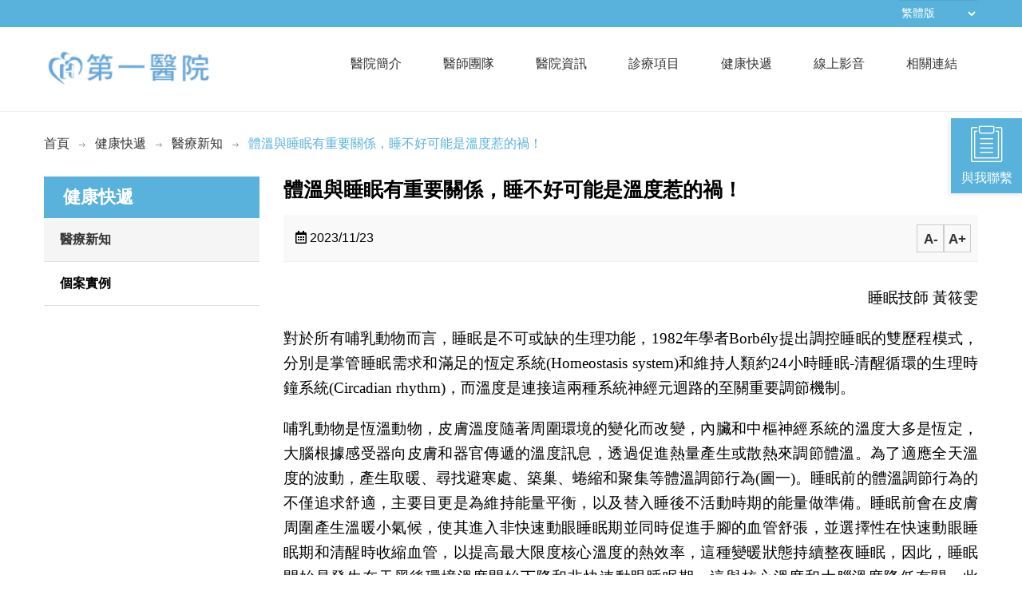

--- FILE ---
content_type: text/html; charset=utf-8
request_url: http://sleep.di-yi.com.tw/case-list/item/364.html
body_size: 40854
content:

<!DOCTYPE html>
<html prefix="og: http://ogp.me/ns#" lang="zh-TW">
<head>
    	
	<meta http-equiv="content-type" content="text/html; charset=utf-8" />
	<meta name="keywords" content="睡眠呼吸中止,睡眠呼吸中止症,睡眠障礙,打鼾,日間嗜睡,多夢,睡眠機,呼吸器,睡眠中心,睡眠檢查,失眠,睡眠中心,陽壓呼吸器,睡眠呼吸,CPAP,持續陽壓呼吸器,circadian rhythm,生理時鐘,晝夜節律,日夜節律,提前型睡眠-覺醒障礙,ASWPD,延遲型睡眠-覺醒障礙,,DSWPD,shift work sleep disorder,輪班工作睡眠障礙,時差,Jet Lag,情感性精神疾患,憂鬱症,雙極性疾患,躁鬱症,第一型雙極性疾患,第二型雙極性疾患,非典型憂鬱症狀,睡眠不足,睡眠剝奪,酒駕," />
	<meta name="title" content="體溫與睡眠有重要關係，睡不好可能是溫度惹的禍！| 第ㄧ醫院" />
	<meta property="og:url" content="http://sleep.di-yi.com.tw/case-list/item/364.html" />
	<meta property="og:title" content="體溫與睡眠有重要關係，睡不好可能是溫度惹的禍！| 第ㄧ醫院" />
	<meta property="og:type" content="website" />
	<meta property="og:image" content="http://sleep.di-yi.com.tw/cache/com_z2/CM_f69d40f02cdd2fa4c04c39e7df181881_temperaturetitle.jpg" />
	<meta name="image" content="http://sleep.di-yi.com.tw/cache/com_z2/CM_f69d40f02cdd2fa4c04c39e7df181881_temperaturetitle.jpg" />
	<meta property="og:description" content="哺乳動物是恆溫動物，皮膚溫度隨著周圍環境的變化而改變，內臟和中樞神經系統的溫度大多是恆定，大腦根據感受器向皮膚和器官傳遞的溫度訊息，透過促進熱量產生或散熱來調節體溫。為了適應全天溫度的波動，產生取暖、尋找避寒處、築巢、蜷縮和聚集等體溫調節行為" />
	<meta name="description" content="哺乳動物是恆溫動物，皮膚溫度隨著周圍環境的變化而改變，內臟和中樞神經系統的溫度大多是恆定，大腦根據感受器向皮膚和器官傳遞的溫度訊息，透過促進熱量產生或散熱來調節體溫。為了適應全天溫度的波動，產生取暖、尋找避寒處、築巢、蜷縮和聚集等體溫調節行為" />
	
	<title>體溫與睡眠有重要關係，睡不好可能是溫度惹的禍！| 第ㄧ醫院</title>
	<link rel="stylesheet" href="/media/z2/assets/js/lightbox/magnific-popup.css" type="text/css" />
	<script src="/media/jui/js/jquery.min.js" type="text/javascript"></script>
	<script src="/media/jui/js/jquery-migrate.min.js" type="text/javascript"></script>
	<script src="/media/system/js/core.js" type="text/javascript"></script>
	<script src="/media/z2/assets/js/lightbox/jquery.magnific-popup.min.js?V1.4.5.17" type="text/javascript"></script>
	<script type="text/javascript">
var baseUrl = "http://sleep.di-yi.com.tw/";
	</script>

    <link href="http://sleep.di-yi.com.tw/images/favicon-medical.png" rel="shortcut icon" type="image/vnd.microsoft.icon" />    <!-- Global site tag (gtag.js) - Google Analytics -->
<script async src="https://www.googletagmanager.com/gtag/js?id=UA-127623350-2"></script>
<script>
  window.dataLayer = window.dataLayer || [];
  function gtag(){dataLayer.push(arguments);}
  gtag('js', new Date());

  gtag('config', 'UA-127623350-2');
</script>    <meta name="viewport" content="width=device-width, initial-scale=1.0, user-scalable=no">
    <!--main file-->
    <link href="http://sleep.di-yi.com.tw/templates/fortune_everanhospital/css/medical-guide.css" rel="stylesheet" type="text/css">
    <!--Medical Guide Icons-->
    <link href="http://sleep.di-yi.com.tw/templates/fortune_everanhospital/fonts/medical-guide-icons.css" rel="stylesheet" type="text/css">
    <!-- Default Color-->
    <link href="http://sleep.di-yi.com.tw/templates/fortune_everanhospital/css/default-color.css" rel="stylesheet" id="color" type="text/css">
    <!--bootstrap-->
    <link href="http://sleep.di-yi.com.tw/templates/fortune_everanhospital/css/bootstrap.css" rel="stylesheet" type="text/css">
    <!--Dropmenu-->
    <link href="http://sleep.di-yi.com.tw/templates/fortune_everanhospital/css/dropmenu.css" rel="stylesheet" type="text/css">
    <!--Sticky Header-->
    <link href="http://sleep.di-yi.com.tw/templates/fortune_everanhospital/css/sticky-header.css" rel="stylesheet" type="text/css">
    <!--revolution-->
    <link href="http://sleep.di-yi.com.tw/templates/fortune_everanhospital/css/style.css" rel="stylesheet" type="text/css">
    <link href="http://sleep.di-yi.com.tw/templates/fortune_everanhospital/css/settings.css" rel="stylesheet" type="text/css">
    <link href="http://sleep.di-yi.com.tw/templates/fortune_everanhospital/css/extralayers.css" rel="stylesheet" type="text/css">
    <!--Accordion-->
    <link href="http://sleep.di-yi.com.tw/templates/fortune_everanhospital/css/accordion.css" rel="stylesheet" type="text/css">
    <!--tabs-->
    <link href="http://sleep.di-yi.com.tw/templates/fortune_everanhospital/css/tabs.css" rel="stylesheet" type="text/css">
    <!--Owl Carousel-->
    <link href="http://sleep.di-yi.com.tw/templates/fortune_everanhospital/css/owl.carousel.css" rel="stylesheet" type="text/css">
    <!--FancyBox-->
    <link rel="stylesheet" type="text/css" href="http://sleep.di-yi.com.tw/templates/fortune_everanhospital/css/jquery.fancybox.css">
    <!-- Mobile Menu -->
    <link rel="stylesheet" type="text/css" href="http://sleep.di-yi.com.tw/templates/fortune_everanhospital/css/jquery.mmenu.all.css" />
    <link rel="stylesheet" type="text/css" href="http://sleep.di-yi.com.tw/templates/fortune_everanhospital/css/demo.css" />
    <link rel="stylesheet" type="text/css" href="http://sleep.di-yi.com.tw/templates/fortune_everanhospital/css/fontawesome-all.css">
    <!--PreLoader-->
    <link href="http://sleep.di-yi.com.tw/templates/fortune_everanhospital/css/loader.css" rel="stylesheet" type="text/css">
</head>

<body>
        <div id="wrap">
        <!--Start PreLoader-->
        <div id="preloader">
            <div id="status">&nbsp;</div>
            <div class="loader">
                <h1>
                    <img class="pageLogo" src"" alt="">
                </h1>
                <span></span>
                <span></span>
                <span></span>
            </div>
        </div>
        <!--End PreLoader-->

        <!--Start Top Bar-->
        
<div class="top-bar">
    <div class="container">
        <div class="language">
            <div class="form-group">
                <select id="langSelect" class="form-control">
                                      <option
                        data-link="/case-list/item/364.html"
                        selected="selected" value="tw">繁體版</option>
                                    </select>
            </div>
        </div>
    </div>
</div>
<script>
    $('#langSelect').change(function () {
        var lang = $(this).val();
        var link = $(this).find(':selected').data('link');
        if (lang && link) {
            if (link.indexOf('?') > -1) {
                link = link.slice(0, link.indexOf('&t'));
                location = link + '&t=' + Date.now();
            } else {
                location = link + '?t=' + Date.now();
            }
        }
    });
</script>

        <!--Top Bar End-->

        
<!--Start Header-->
<header class="header">
    <div class="container">
        <div class="row">
            <div class="col-md-3">
                <a href="http://sleep.di-yi.com.tw/" class="logo">
                    <img class="pageLogo">
                </a>
            </div>

            <div class="col-md-9">
                <nav class="menu-2">
                    <ul class="nav wtf-menu">
                                                                                                                        <li><a href="/about.html">醫院簡介</a></li>
                                                                                                                                            <li class="parent">
                                <a href="javascript:void(0);">醫師團隊</a>
                                <ul class="submenu">
                                                                                                                        <li><a href="/team/doctor-list.html">醫師介紹</a></li>
                                                                                                                                                                <li><a href="/team/doctor-article.html">醫師專欄</a></li>
                                                                                                            </ul>
                            </li>
                                                                                                            <li class="parent">
                                <a href="javascript:void(0);">醫院資訊</a>
                                <ul class="submenu">
                                                                                                                        <li><a href="/news/itemlist/category/53.html">門診動態</a></li>
                                                                                                                                                                <li><a href="/news/itemlist/category/75.html">住院動態</a></li>
                                                                                                                                                                <li><a href="/news/itemlist/category/72.html">最新活動</a></li>
                                                                                                                                                                <li><a href="/news/itemlist/category/74.html">政令宣導</a></li>
                                                                                                                                                                <li><a href="/news/itemlist/category/76.html">病人須知</a></li>
                                                                                                            </ul>
                            </li>
                                                                                                                                                    <li><a href="/treatment-items.html">診療項目</a></li>
                                                                                                                                            <li class="parent">
                                <a href="javascript:void(0);">健康快遞</a>
                                <ul class="submenu">
                                                                                                                        <li><a href="/case-list/itemlist/category/66.html">醫療新知</a></li>
                                                                                                                                                                <li><a href="/case-list/itemlist/category/73.html">個案實例</a></li>
                                                                                                            </ul>
                            </li>
                                                                                                            <li class="parent">
                                <a href="javascript:void(0);">線上影音</a>
                                <ul class="submenu">
                                                                                                                        <li><a target="_blank" href="https://www.youtube.com/watch?v=XrD2qLZs3Ak">最好的照護來自用心</a></li>
                                                                                                            </ul>
                            </li>
                                                                                                            <li class="parent">
                                <a href="javascript:void(0);">相關連結</a>
                                <ul class="submenu">
                                                                                                                        <li><a target="_blank" href="http://www.chung-kang.com.tw/">忠港醫院</a></li>
                                                                                                                                                                <li><a target="_blank" href="http://www.tbtakecare.com.tw/">台灣保健安長照關懷協會</a></li>
                                                                                                                                                                <li><a target="_blank" href="http://www.everanhospital.com.tw/news/item/240.html">長安醫院</a></li>
                                                                                                                                                                <li><a target="_blank" href="http://sleep.xiang-en.com.tw/">祥恩醫院</a></li>
                                                                                                                                                                <li><a target="_blank" href="http://sleep.sheng-mei.com.tw/">勝美醫院</a></li>
                                                                                                            </ul>
                            </li>
                                                                        </ul>
                </nav>
            </div>
        </div>
    </div>
</header>
<!--End Header-->

<!-- Mobile Menu Start -->
<div class="container">
    <div id="page">
        <header class="header">
            <a href="#menu"></a>
        </header>
        <nav id="menu">
            <ul>
                                                                                        <li><a href="/about.html">醫院簡介</a></li>
                                                                                                        <li class="parent">
                            <a href="javascript:void(0)">醫師團隊</a>
                            <ul>
                                                                                                            <li><a href="/team/doctor-list.html">醫師介紹</a></li>
                                                                                                                                                <li><a href="/team/doctor-article.html">醫師專欄</a></li>
                                                                                                </ul>
                        </li>
                                                                                <li class="parent">
                            <a href="javascript:void(0)">醫院資訊</a>
                            <ul>
                                                                                                            <li><a href="/news/itemlist/category/53.html">門診動態</a></li>
                                                                                                                                                <li><a href="/news/itemlist/category/75.html">住院動態</a></li>
                                                                                                                                                <li><a href="/news/itemlist/category/72.html">最新活動</a></li>
                                                                                                                                                <li><a href="/news/itemlist/category/74.html">政令宣導</a></li>
                                                                                                                                                <li><a href="/news/itemlist/category/76.html">病人須知</a></li>
                                                                                                </ul>
                        </li>
                                                                                                            <li><a href="/treatment-items.html">診療項目</a></li>
                                                                                                        <li class="parent">
                            <a href="javascript:void(0)">健康快遞</a>
                            <ul>
                                                                                                            <li><a href="/case-list/itemlist/category/66.html">醫療新知</a></li>
                                                                                                                                                <li><a href="/case-list/itemlist/category/73.html">個案實例</a></li>
                                                                                                </ul>
                        </li>
                                                                                <li class="parent">
                            <a href="javascript:void(0)">線上影音</a>
                            <ul>
                                                                                                            <li><a target="_blank" href="https://www.youtube.com/watch?v=XrD2qLZs3Ak">最好的照護來自用心</a></li>
                                                                                                </ul>
                        </li>
                                                                                <li class="parent">
                            <a href="javascript:void(0)">相關連結</a>
                            <ul>
                                                                                                            <li><a target="_blank" href="http://www.chung-kang.com.tw/">忠港醫院</a></li>
                                                                                                                                                <li><a target="_blank" href="http://www.tbtakecare.com.tw/">台灣保健安長照關懷協會</a></li>
                                                                                                                                                <li><a target="_blank" href="http://www.everanhospital.com.tw/news/item/240.html">長安醫院</a></li>
                                                                                                                                                <li><a target="_blank" href="http://sleep.xiang-en.com.tw/">祥恩醫院</a></li>
                                                                                                                                                <li><a target="_blank" href="http://sleep.sheng-mei.com.tw/">勝美醫院</a></li>
                                                                                                </ul>
                        </li>
                                                </ul>
        </nav>
    </div>
</div>
<!-- Mobile Menu End -->


        

        
<div class="sub-banner">
    <div class="detail">
        <div class="container">
            <div class="paging">
                <ul>
                    <li><a href="http://sleep.di-yi.com.tw/">首頁</a></li>
                    <li><a href="#">健康快遞</a></li><li><a href="/case-list/itemlist/category/66.html">醫療新知</a></li><li><a>體溫與睡眠有重要關係，睡不好可能是溫度惹的禍！</a></li>                </ul>
            </div>
        </div>
    </div>
</div>


        <!--Start Content-->
        <div class="content">
                            <div class="case-page">
                    <div class="container">
                        <div class="row">
                            
                                        <script language="Javascript">
            jQuery(function(){
                jQuery(".ts-facebook").unbind().click(function(){
                    WindowOpen('http://www.facebook.com/share.php?u='+location.href ,'Share', 700, 400);
                    return false;
                });
                jQuery(".ts-twitter").unbind().click(function(){
                    WindowOpen('http://twitter.com/home/?status='+location.href ,'Share', 700, 400);
                    return false;
                });
                jQuery(".ts-gplus").unbind().click(function(){
                    WindowOpen('https://plus.google.com/share?url='+location.href ,'Share', 500, 400);
                    return false;
                });
                jQuery(".ts-pinterest").unbind().click(function(){
                    WindowOpen('http://pinterest.com/pin/create/button/?url='+location.href ,'Share', 500, 400);
                    return false;
                });
                jQuery(".ts-linkedin").unbind().click(function(){
                    window.open('http://www.linkedin.com/shareArticle?mini=true&url='+location.href);
                    return false;
                });
                jQuery(".ts-QQ").unbind().click(function(){
                    WindowOpen('http://share.v.t.qq.com/index.php?c=share&a=index&url='+location.href+'/' ,'Share', 500, 400);
                    return false;
                });
                jQuery(".ts-weibo").unbind().click(function(){
                    WindowOpen('http://service.weibo.com/share/share.php?url='+location.href+'/' ,'Share', 500, 400);
                    return false;
                });
                jQuery(".ts-line").unbind().click(function(){
                    if (/Android|webOS|iPhone|iPad|BlackBerry|Windows Phone|Opera Mini|IEMobile|Mobile/i.test(navigator.userAgent))
                    {
                        window.open('http://line.naver.jp/R/msg/text/?'+document.title+'%0D%0A'+location.href);
                    }
                    else
                    {
                        window.open('https://lineit.line.me/share/ui?url='+location.href);
                    }
                    return false;
                });
                jQuery(".ts-mail").unbind().click(function(){
                    document.location = 'mailto:?subject='+document.title+'&body='+location.href;
                    return false;
                });
            });
            function WindowOpen(theURL, winName, win_width, win_height){
                var PosX = (screen.width-win_width)/2; 
                var PosY = (screen.height-win_height)/2; 
                features = "width="+win_width+",height="+win_height+",top="+PosY+",left="+PosX; 
                var newwin = window.open(theURL,winName,features); 
            }
        </script>
        
<div class="col-md-9 postcontent">
    <div class="news-detail">
        <h3>體溫與睡眠有重要關係，睡不好可能是溫度惹的禍！</h3>
        <div class="date"><i class="far fa-calendar-alt"></i> 2023/11/23            <div class="set-fontsize"> <a href="javascript:void(0);" onClick="makeWord(-1)" >A-</a> <a href="javascript:void(0);" onClick="makeWord(1)" >A+</a> </div>
        </div>

        <div class="txt-content" >
                        <p style="text-align: right;"><span style="font-size: 14pt; font-family: 'Microsoft JhengHei';">睡眠技師 黃筱雯</span></p>
<p style="text-align: justify;"><span style="font-size: 14pt; font-family: 'Microsoft JhengHei';">對於所有哺乳動物而言，睡眠是不可或缺的生理功能，1982年學者Borbély提出調控睡眠的雙歷程模式，分別是掌管睡眠需求和滿足的恆定系統(Homeostasis system)和維持人類約24小時睡眠-清醒循環的生理時鐘系統(Circadian rhythm)，而溫度是連接這兩種系統神經元迴路的至關重要調節機制。</span></p>
<p style="text-align: justify;"><span style="font-size: 14pt; font-family: 'Microsoft JhengHei';">哺乳動物是恆溫動物，皮膚溫度隨著周圍環境的變化而改變，內臟和中樞神經系統的溫度大多是恆定，大腦根據感受器向皮膚和器官傳遞的溫度訊息，透過促進熱量產生或散熱來調節體溫。為了適應全天溫度的波動，產生取暖、尋找避寒處、築巢、蜷縮和聚集等體溫調節行為(圖一)。睡眠前的體溫調節行為的不僅追求舒適，主要目更是為維持能量平衡，以及替入睡後不活動時期的能量做準備。睡眠前會在皮膚周圍產生溫暖小氣候，使其進入非快速動眼睡眠期並同時促進手腳的血管舒張，並選擇性在快速動眼睡眠期和清醒時收縮血管，以提高最大限度核心溫度的熱效率，這種變暖狀態持續整夜睡眠，因此，睡眠開始是發生在天黑後環境溫度開始下降和非快速動眼睡眠期，這與核心溫度和大腦溫度降低有關。此外，如果環境溫度升高，人類會無意識地增加暴露的表面積，從而在睡眠期間主動調節溫度。<br /></span></p>
<p style="text-align: center;"><span style="font-size: 14pt; font-family: 'Microsoft JhengHei';"><img src="/images/share/bady%20temperature/temperature%20content%20(3).jpg" alt="temperature content (3)" width="520" height="437" /><br /><span style="font-size: 12pt; font-family: 'Microsoft JhengHei';">圖一、體溫調節行為</span></span></p>
<p style="text-align: justify;"><span style="font-size: 14pt; font-family: 'Microsoft JhengHei';">溫度調節與睡眠調控的神經元位於腦部下視丘，下視丘神經元中受到神經傳導物質GABA或Glycine的活化可抑制覺醒促進睡眠，GABA神經傳導物質活化神經元促使體溫降低，神經傳導物質Glutamate活化神經元可促進覺醒。有項研究顯示大鼠的內側視前區功能受損，會導致睡眠減少、腦部溫度升高，並喪失在寒冷環境中調節體溫的能力，證實睡眠與溫度的關聯性。<br /></span><br /><span style="font-size: 14pt; font-family: 'Microsoft JhengHei';">另一項研究發現，入睡前約兩小時核心體溫會開始下降，在睡眠期間皮膚和大腦的溫度也發生改變，下視丘視前核區調節溫度下降，亦促使進入非快速動眼期睡眠，第一次的非快速動眼睡眠期可能發生體溫下降最陡峭的時刻。溫度與睡眠結構有著密切相關，在非快速動眼睡眠期大腦和皮膚溫度皆會降低，而快速動眼睡眠期大腦溫度會升高。此外，大腦溫度降低，會減少腦部代謝保存能量，並協助免疫系統以及晝夜節律功能。<br /></span><br /><span style="font-size: 14pt; font-family: 'Microsoft JhengHei';">在不同狀態下，大腦溫度以及核心溫度變化會直接影響腦電波功率(圖二)，非快速動眼睡眠期的大腦溫度比清醒時溫度要低，而快速動眼睡眠期的大腦溫度則較高，給予鎮靜劑和麻醉劑會造成大腦和核心的溫度降低，如果在溫暖室內給予注射相同劑量的鎮靜劑和麻醉劑，除了溫度降低也會產生深度睡眠的腦電波。一項研究表明，睡前浸泡熱水能夠縮短睡眠潛伏期並增加睡眠深度，溫度與睡眠之間有高度聯結性，此效應被稱為「溫浴效應」。此外，某些哺乳動物在食物短缺時，會處於麻木狀態，並且降低溫度來節省能量。</span></p>
<p style="text-align: center;"><span style="font-size: 14pt; font-family: 'Microsoft JhengHei';"><img src="/images/share/bady%20temperature/temperature%20(2).jpg" alt="temperature (2)" width="650" height="260" /><br /><span style="font-size: 12pt; font-family: 'Microsoft JhengHei';">圖二、不同狀態下大腦溫度以及核心溫度</span></span></p>
<p style="text-align: justify;"><span style="font-size: 14pt; font-family: 'Microsoft JhengHei';">雖然在睡眠期間核心溫度下降幅度不大，但彼此有重要關聯並互相影響，調節生理系統並且建立測量睡眠時間的機制。一項對大鼠進行完全睡眠剝奪和快速動眼睡眠剝奪的研究實驗，初期發現到代謝功能、核心體溫以及對食物需求增加，隨之體溫逆轉大幅降低，體溫調節和能量平衡徹底改變，影響生理機能最終導致死亡，研究結果表示睡眠障礙會破壞體溫調節和能量平衡。<br /></span><br /><span style="font-size: 10pt; font-family: 'Microsoft JhengHei';">參考資料：</span><br /><span style="font-size: 10pt;">1. Harding, E. C., Franks, N. P., &amp; Wisden, W. (2019). The temperature dependence of sleep. Frontiers in neuroscience, 13, 336.</span><br /><span style="font-size: 10pt;">2. Fan, Y., Wang, Y., Gu, P., Han, J., &amp; Tian, Y. (2022). How temperature influences sleep. International journal of molecular sciences, 23(20), 12191.</span><br /><span style="font-size: 10pt;">3. Van Someren, E. J. (2006). Mechanisms and functions of coupling between sleep and temperature rhythms. Progress in brain research, 153, 309-324.</span></p>        </div>

    </div>
    <div class="post-share">
        <h4>喜歡這則文章嗎？立即分享</h4>
        <div class="social-icons social-icons-colored">
            <ul>
                <li class="social-facebook ts-facebook"><a href="#"><i class="fab fa-facebook-f"></i></a></li>
                <!-- <li class="social-google"><a href="#"><i class="fab fa-google-plus-g"></i></a></li> -->
                <li class="social-line ts-line"><a href="#"><span class="line-icon"></span></a></li>
            </ul>
        </div>
    </div>
    <div class="pager pager-modern">
                    <a class="pager-prev" href="/case-list/item/365.html"><span><i class="fa fa-chevron-left"></i> 上一篇</span>
                <span class="txt">夜間運動對睡眠品質和心臟的影響</span>
            </a>
                <!-- <a class="pager-all" href="#"><span><i class="fa fa-th"></i></span></a> -->
        <a class="pager-all"></a>
                    <a class="pager-next" href="/case-list/item/362.html"><span>下一篇 <i class="fa fa-chevron-right"></i></span>
                <span class="txt">翻轉世界的浪潮 AI，淺談人工智慧與睡眠醫學</span>
            </a>
            </div>
</div>

                            <div class="col-md-3 sidebar">
    <div class="procedures-links">
        <span class="title">健康快遞</span>
    </div>
    <ul>
                                                        <li class="active">
                        <a href="/case-list/itemlist/category/66.html"><span>醫療新知</span></a>
                    </li>
                                                                <li class="">
                        <a href="/case-list/itemlist/category/73.html"><span>個案實例</span></a>
                    </li>
                                        </ul>
    <div id="searchDiv"></div>
</div>

<script>
    $(document).ready(function () {
        setTimeout(() => {
            $('.sidebar li.has-sub.triggerOpen > a').click();
        }, 100);

        $('#search-searchword').click(function() {
            $(this).val('');
        });
        $('#searchBtn').click(function() {
            var q = $('#search-searchword').val();
            if (q.length) {
                $('#searchForm').submit();
            }
        })
    });
</script>

                        </div>
                    </div>
                </div>
                    </div>
        <!--End Content-->

        
<footer class="footer" id="footer">
    <div class="container">
        <div class="main-footer">
            <div class="row">
                <div class="col-md-4 col-sm-4">
                    <div class="get-touch">
                        <div class="get-touch">
                            <h4>第一醫院</h4>
                            <ul>
                                <li>
                                    <i class="icon-location"></i>
                                    <span>台中市中區民族路184號</span>
                                </li>
                                <li>
                                    <i class="icon-phone4"></i>
                                    <span>04-22221122 / 0934-049555(睡眠排檢專線)</span>
                                </li>
                                <li>
                                    <a href="mailto:bgabgasleep@gmail.com">
                                        <i class="icon-dollar"></i><span>bgabgasleep@gmail.com</span>
                                    </a>
                                </li>
                            </ul>
                        </div>
                    </div>
                </div>
                <div class="col-md-4 col-sm-4">
                    <div class="get-touch">
                        <h4 class="hide-m">follow us on</h4>
                        <div class="social-icons">
                                                            <a href="https://www.facebook.com/bgasleepbetter/?modal=admin_todo_tour" target="_blank"><i class="fab fa-facebook-square"></i></a>
                                                                                        <a href="https://www.youtube.com/channel/UC4wpL3FKGFeDkazLbaDhH-A" target="_blank"><i class="fab fa-youtube"></i></a>
                                                                                        <a href="https://line.me/ti/p/@dlw9268u" target="_blank"><i class="fab fa-line"></i></a>
                                                    </div>
                        <div class="footer-back">
                            <a class="backLink"><img class="backLogo" alt=""/></a>
                        </div>
                    </div>
                </div>
                <div class="col-md-4 col-sm-4">
                    <div class="get-touch">
                        <div class="viewers">
                            <p><span>線上使用者</span> 273</p>
                            <p><span>今日瀏覽次數</span> 14</p>
                            <p><span>昨日瀏覽次數</span> 25</p>
                            <p><span>頁面訪問總數</span> 7319</p>
                            <p><span>總瀏覽次數</span> 5455136</p>
                        </div>
                    </div>
                </div>
            </div>
        </div>
    </div>
    <div class="footer-bottom">
        <div class="container">
            <div class="row">
                <div class="col-md-6 col-sm-6">
                    <span class="copyrights">© 2018 第一醫院 版權所有</span>
                </div>
                <div class="col-md-6 col-sm-6">
                    <span class="copyrights-right"> 網站建置 /
                        <a href="https://www.fortune-inc.com/" target="_blank">富群資訊</a>
                    </span>
                </div>
            </div>
        </div>
    </div>
</footer>


        <a href="#0" class="cd-top"></a>
    </div>

    <a href="/contact.html" class="sticky-btn goToContactUs">
    <i class="icon-clipboard"></i> 與我聯繫</a>


    
<div class="fixed-button">
    <ul class="button-menu">
        <li class="phone"><a class="goToContactUs" href="/contact.html"><img src="http://sleep.di-yi.com.tw/templates/fortune_everanhospital/images/phone.svg" alt="" /> 與我聯繫</a></li>
        <li class="fb-messenger"><a class="fb_me_link" href="#" target="_blank"><img src="http://sleep.di-yi.com.tw/templates/fortune_everanhospital/images/facebook-messenger-white.svg" alt="" /> FB客服</a></li>
        <li class="line-message"><a class="line_me_link" href="#" target="_blank"><img src="http://sleep.di-yi.com.tw/templates/fortune_everanhospital/images/line-white.svg" alt="" /> LINE客服</a></li>
    </ul>
</div>


    <!-- <script type="text/javascript" src="http://sleep.di-yi.com.tw/templates/fortune_everanhospital/js/jquery.js"></script> -->
    <!-- SMOOTH SCROLL -->
    <script type="text/javascript" src="http://sleep.di-yi.com.tw/templates/fortune_everanhospital/js/scroll-desktop.js"></script>
    <script type="text/javascript" src="http://sleep.di-yi.com.tw/templates/fortune_everanhospital/js/scroll-desktop-smooth.js"></script>
    <!-- START REVOLUTION SLIDER -->
    <script type="text/javascript" src="http://sleep.di-yi.com.tw/templates/fortune_everanhospital/js/jquery.themepunch.revolution.min.js"></script>
    <script type="text/javascript" src="http://sleep.di-yi.com.tw/templates/fortune_everanhospital/js/jquery.themepunch.tools.min.js"></script>
    <!-- Date Picker and input hover -->
    <script type="text/javascript" src="http://sleep.di-yi.com.tw/templates/fortune_everanhospital/js/classie.js"></script>
    <script type="text/javascript" src="http://sleep.di-yi.com.tw/templates/fortune_everanhospital/js/jquery-ui-1.10.3.custom.js"></script>
    <!-- Date Picker and input hover -->
    <script type="text/javascript" src="http://sleep.di-yi.com.tw/templates/fortune_everanhospital/js/jquery.fancybox.js"></script>
    <script type="text/javascript" src="http://sleep.di-yi.com.tw/templates/fortune_everanhospital/js/jquery.fancybox-media.js"></script>

    <script type="text/javascript" src="http://sleep.di-yi.com.tw/templates/fortune_everanhospital/js/jquery.validate.min.js"></script>

    <!-- Fun Facts Counter -->
    <script type="text/javascript" src="http://sleep.di-yi.com.tw/templates/fortune_everanhospital/js/counter.js"></script>
    <!-- Welcome Tabs -->
    <script type="text/javascript" src="http://sleep.di-yi.com.tw/templates/fortune_everanhospital/js/tabs.js"></script>
    <!-- All Carousel -->
    <script type="text/javascript" src="http://sleep.di-yi.com.tw/templates/fortune_everanhospital/js/owl.carousel.js"></script>
    <!-- Mobile Menu -->
    <script type="text/javascript" src="http://sleep.di-yi.com.tw/templates/fortune_everanhospital/js/jquery.mmenu.min.all.js"></script>
    <!-- All Scripts -->
    <script type="text/javascript" src="http://sleep.di-yi.com.tw/templates/fortune_everanhospital/js/custom.js"></script>
    <script defer src="http://sleep.di-yi.com.tw/templates/fortune_everanhospital/js/fontawesome-all.js"></script>

    
<script>
    var pageLogo = 'http://sleep.di-yi.com.tw/images/setting/deyilogo.png';
    if ($('.pageLogo').length) {
        $('.pageLogo').attr('src', pageLogo);
    }
    var backLogo = 'http://sleep.di-yi.com.tw/images/setting/de back_logo.jpg';
    if ($('.backLogo').length) {
        $('.backLogo').attr('src', backLogo);
    }
    var address = '台中市中區民族路184號';
    if ($('#contact_form_address').length) {
        $('#contact_form_address').html(address);
    }
    var tel = '04-22221122 / 0934-049555(睡眠排檢專線)';
    if ($('#contact_form_tel').length) {
        $('#contact_form_tel').html(tel);
    }
    var email = 'bgabgasleep@gmail.com';
    if ($('#contact_form_email').length) {
        $('#contact_form_email').attr('href', 'mailto:'+ email);
        $('#contact_form_email').html(email);
    }
    var fb = 'bgasleepbetter/?modal=admin_todo_tour';
    if ($('#contact_form_fb').length) {
        $('#contact_form_fb').attr('href', 'https://www.facebook.com/'+ fb);
    }
    if ($('.fb_me_link').length) {
        $('.fb_me_link').attr('href', 'http://m.me/'+ fb);
    }
    var youtube = 'UC4wpL3FKGFeDkazLbaDhH-A';
    if ($('#contact_form_youtube').length) {
        $('#contact_form_youtube').attr('href', 'https://www.youtube.com/channel/'+ youtube);
    }
    var line = '@dlw9268u';
    if ($('.line_me_link').length) {
        $('.line_me_link').attr('href', 'https://line.me/ti/p/'+ line);
    }
    var map = 'https://www.google.com/maps/embed?pb=!1m18!1m12!1m3!1d3640.8329344988124!2d120.67417961481775!3d24.14250457960119!2m3!1f0!2f0!3f0!3m2!1i1024!2i768!4f13.1!3m3!1m2!1s0x34693d0d4eedf451%3A0xacbc44a1b20b5c4b!2z56ys5LiA6Yar6Zmi!5e0!3m2!1szh-TW!2stw!4v1537944294970';
    if ($('.google_map').length) {
        $('.google_map').attr('src', map);
    }
    if ($('#contact_form_map').length) {
        $('#contact_form_map').attr('src', map);
    }
    var location_map = 'http://sleep.di-yi.com.tw/media/z2/spacer.gif';
    if ($('#contact_form_location_map').length) {
        $('#contact_form_location_map').attr('src', location_map);
    }
    var reg_link = '';
    if ($('.reg_link').length && reg_link) {
        $('.reg_link').attr('href', reg_link);
    } else {
        $('.reg_link').attr('href', 'javascript:void(0)');
    }
    var backLink = 'http://www.di-yi.com.tw/Home/Index';
    if ($('.backLink').length && backLink) {
        $('.backLink').attr('href', backLink);
    }

    </script>

    
    
</body>
</html>


--- FILE ---
content_type: text/css
request_url: http://sleep.di-yi.com.tw/templates/fortune_everanhospital/css/default-color.css
body_size: 6678
content:

.header .nav li.item-select{ background: #58b2dc;}
.header .nav li:hover{   background: #58b2dc;}
.wtf-menu ul.submenu li:hover {  background: #58b2dc;}
.tp-caption.grey_heavy_72-light {color:#58b2dc;}
.tp-caption.icon i { background: #58b2dc;}
.services-one .service-sec .icon{ background:#58b2dc;}
.z-tabs.silver > ul > li.z-active > a {	  border-bottom: solid 5px #58b2dc;	  color: #58b2dc;}
.z-tabs.horizontal .detail a:hover {    background-color: #58b2dc;}
.meet-specialists .detail a:hover {    color: #58b2dc;}
.latest-news .post .detail a:hover {    color: #58b2dc;}
.patients-testi .testi-sec span.name{ color:#58b2dc;}
.owl-theme .owl-controls .owl-page.active span,
.owl-theme .owl-controls.clickable .owl-page:hover span{	background:#58b2dc;}
.main-footer .tweets .text a:hover {    color: #58b2dc;}
.main-footer .newsletter .form input[type=submit]:hover{ background: #58b2dc;}
.cd-top{ background-color: #58b2dc; }
.header2 .nav li.item-select { background: #58b2dc url(../images/navi-plus.png) no-repeat 50% 32%;}
.header2 .nav li.item-select:hover { background: #58b2dc url(../images/navi-plus.png) no-repeat 50% 32%; }
.header2 .nav li:hover{  background: #464C5B url(../images/navi-plus.png) no-repeat 50% 32%; border-radius: 0; padding:46px 0 32px 0;}
.tp-bullets.preview4 .bullet.selected { background: #58b2dc !important;}
.services-two .service-sec .icon{ background:#58b2dc;}
.services-three .serv-sec{background: #58b2dc;}
.services-three .serv-sec.serv-sec2{ background: #58b2dc;}
.services-three .serv-sec.serv-sec3{background: #58b2dc;}
.welcome-two .welcome-detail ul li{ color: #58b2dc;}
.footer-light .emergency i{ color:#02ADC9; }
.footer-light .main-footer .title h5{   color: #58b2dc; border-bottom: solid 1px #58b2dc; }
.footer-light .main-footer .tweets .text a{ color:#58b2dc;}
.footer-light .main-footer .tweets .icon{ color:#58b2dc;}
.footer-light .main-footer .get-touch ul li a:hover span{color:#58b2dc; }


/** banner three **/
.main-banner-three{ background: rgba(2, 173, 198, 0.69);  }
/** Fancybox overlay **/
.fancybox-overlay {	background: rgba(2, 173, 198, 0.84);}
/** Team Social icons **/
.cbp-caption-activeWrap {	background-color: rgba(2, 173, 198, 0.81);}

.appointment-form .form input[type=submit]:hover{ background: #58b2dc;}
.services-five .service-sec .icon{ background:#58b2dc;box-shadow: 0 0 0 3px #58b2dc;}
.sub-banner .detail ul li:last-child a{ color:#58b2dc;}
.sub-banner .detail ul li a:hover{ color:#58b2dc;}
.why-choose li.open .link { color: #58b2dc;}
.why-choose li.open i { color: #58b2dc !important; }
#services-slide .owl-controls .owl-page.active span{ background:#58b2dc ;}
.welcome-three .welcome-detail ul li i{  color: #58b2dc; }
.member-detail .team-detail .name h6{ color:#58b2dc;}
.year { color:#58b2dc;}
.main-appointment-form .appointment-form{   background: #58b2dc;}
.main-appointment-form .appoint-icon {  background-color: #58b2dc; }
.contact-us .leave-msg .form input[type=submit]:hover { background: #58b2dc;}
.contact-us .give-msg input[type=submit]:hover{  background: #58b2dc;}
.departments .depart-sec a:hover{ background: #58b2dc;}
.investigation .investigation-sec .title{ background:#58b2dc;}
.cbp-l-filters-list .cbp-filter-item.cbp-filter-item-active {	color: #58b2dc;	border-bottom: solid 5px #58b2dc;}
.cbp-l-filters-list .cbp-filter-item:hover {  border-bottom: solid 5px #58b2dc;}
.main-gallery .layer i{ background:#58b2dc;}
.main-gallery .gallery-sec .detail h6{ color:#58b2dc;}
.main-gallery .gallery-sec .detail{     border-bottom: solid 2px #eaeaea; }
.main-gallery a.gallery-sec:hover .detail{ background:#58b2dc;}
.main-gallery .paging a:hover{   background: #58b2dc;  border: solid 1px #58b2dc;}
.main-gallery .paging a.selected{   background: #58b2dc;  border: solid 1px #58b2dc;}
.news-posts .comment-box .detail a:hover {    background: #58b2dc;}
.news-posts .leave-reply .form input[type=submit]:hover{  background: #58b2dc;}
.news-posts .categories ul li a:hover{  color: #58b2dc;}
.news-posts .recent-posts .post-sec a.title:hover{color:#58b2dc;}
.news-posts .news-sec .detail a.read-more:hover{background-color: #58b2dc;}
.news-masonary .news-sec a:hover{color: #58b2dc; }
.text-posts .post-sec a.title:hover{ color:#58b2dc;}
.text-posts .post-sec p a{ color:#58b2dc;}
.text-posts .post-sec ul li a:hover i{ color:#58b2dc;}
.text-posts .post-sec ul li a:hover span{ color:#58b2dc;}
.text-posts .next-pre a:hover{ color:#58b2dc;}
.patient-family .how-treat a:hover{ background: #58b2dc;}
.procedures-links span.title {  background: #58b2dc; }
.procedures .about-cancer-center span.name{  color: #58b2dc;}
#procedures-faq.accordion li.open .link {  background-color: #58b2dc; }
.research .research-detail li i{  color:#58b2dc; }
.services-content .serv-sec .detail h5{ color:#58b2dc; }
.product-thumb label{ background:#58b2dc;}
.product-description h3 a{color:#58b2dc;}
.product-description .product-cart-btn:hover, .product-description .product-detail-btn:hover{color:#58b2dc;}
.ui-widget-header {  background: #58b2dc;}
.top-products .top-products-detail a{color: #58b2dc;}
.ratings.big i{color: #58b2dc;}
.product-detail-slider .rslides_tabs li.rslides_here a{background:#58b2dc}
a#add-review-btn:hover{background-color: #58b2dc;}
.resp-vtabs li.resp-tab-active {color:#58b2dc;}
.product-detail-description .btn-medium:hover{ background:#58b2dc;}
.pricing-table-footer a{background-color: #58b2dc; }
.all-team-members .detail h6{ color:#58b2dc; }
.all-team-members .detail a:hover{color: #58b2dc;}
.cbp-l-caption-text a:hover{  color:#58b2dc;}
.main-footer .useful-links ul li a:hover{ color:#58b2dc;}
.main-footer .get-touch ul li a:hover span{color:#58b2dc;}
#accordion2 .time-table{ background: #58b2dc url(../images/time-icon-bg.png) no-repeat;}
.top-bar .get-touch li:last-child a:hover{   color: #2b96cc;}
.meet-specialists .gallery-sec .layer { background-color:rgba(2, 173, 198, 0.84);}
.member-detail .gallery-sec .layer { background-color: rgba(2, 173, 198, 0.81);}
.meet-specialists .gallery-sec a:hover { color: #58b2dc;}
.footer-light .main-footer .newsletter .form input[type=submit]:hover{ background: #58b2dc;}
.why-choose li i {color: #58b2dc;}
#page .header a{	background-color:#58b2dc !important;}
.mm-menu {  background: #58b2dc !important;}
ul.z-tabs-nav.z-tabs-mobile.z-state-closed { background-color: #58b2dc !Important;}
ul.z-tabs-mobile li:first-child { background-color: #58b2dc !important;}
.header2.sticky .nav li.item-select { background: #58b2dc;}



.shop-cart .cart-pro-detail .cancel i{color: #58b2dc;}
.cash-decide .cart-total .total-sec a{background: #58b2dc;}


.shop-cart .cart-update-sec a:hover{ background: #58b2dc; }


--- FILE ---
content_type: text/css
request_url: http://sleep.di-yi.com.tw/templates/fortune_everanhospital/css/sticky-header.css
body_size: 1374
content:
header{

min-height: 108px;
background: #fff;
z-index: 6667;
position: relative;

// set animation
-webkit-transition: all 0.4s ease;
transition: all 0.4s ease;
}

header.sticky{
position: fixed;
min-height: 80px; 
width: 100%;
background: #fff;
top:0px;
padding: 0;
z-index: 99997;
border-bottom: solid 1px #F1F1F1;
}

header.sticky .logo img {         width: 215px;
    margin: 12px 0 0 0;}
header.sticky .nav{margin: 16px 0 0 0;}







.header2{

min-height: 98px;
background: #fff;
z-index: 6667;
position: relative;

// set animation
-webkit-transition: all 0.4s ease;
transition: all 0.4s ease;
}

.header2.sticky{
position: fixed;
min-height: 76px; 
width: 100%;
background: #fff;
top:0px;
padding: 0;
z-index: 99997;
border-bottom: none;
}

.header2.sticky .logo{margin: 0 0 0 0;}
.header2.sticky .logo img {    width: 170px;     margin: 22px 0 0 0;}
.header2.sticky .nav{margin: 0 0 0 0;}
.header2.sticky .wtf-menu ul.submenu{    padding-top: 0;    margin-top: -22px;}
.header2.sticky .nav li.item-select { padding: 28px 0;}
.header2.sticky .nav li:hover { background: #464C5B; border-radius: 0; padding: 28px 0;}
.header2.sticky .nav li{padding: 28px 0;}		
















#page header.sticky a{

    top: 14px;
    z-index: 99998;
    left: -40px;

}
#page .header{ position: fixed;    z-index: 99998;}

#page header.sticky{min-height: 75px; border-bottom:none;}

--- FILE ---
content_type: text/css
request_url: http://sleep.di-yi.com.tw/templates/fortune_everanhospital/css/style.css
body_size: 15396
content:
/*-----------------------------------------------------------------------------

KENBURNER RESPONSIVE BASIC STYLES OF HTML DOCUMENT

Screen Stylesheet

version:   	1.0
date:      	07/27/11
author:		themepunch
email:     	support@themepunch.com
website:   	http://www.themepunch.com
-----------------------------------------------------------------------------*/

input, textarea, select, button { font-family: "Roboto Condensed", sans-serif, 微軟正黑體; }
.boxedcontainer {
    max-width: 1170px;
    margin: auto;
    padding: 0px 30px;
}
/*********************************************
	-	SETTINGS FOR BANNER CONTAINERS	-
**********************************************/

.tp-banner-container {
    width: 100%;
    position: relative;
    padding: 0;
}
.tp-banner {
    width: 100%;
    position: relative;
}
.tp-banner-fullscreen-container {
    width: 100%;
    position: relative;
    padding: 0;
}
/*-----index news----------*/
.home-news {
    border-bottom: 1px solid #EDEFF0;
    padding: 10px 0;
}
.home-news-block .no-img .home-news-con { margin-left: 0; }
.home-news img {
    width: 100px;
    float: left;
    height: 100px;
}
.no-img .home-news-con{margin: 0;}
.home-news-con { margin-left: 110px; }
.home-news-con .c-title {
    font-size: 19px;
    color: #000;
    margin-top: 0;
    font-weight: bold;
    margin-bottom: 10px;
	height: 27px;
    overflow: hidden;
}
.home-news-con a:hover { color: #58b2dc; }
.home-news-con p {
    font-size: 16px;
    color: #333;
    margin: 0;
    line-height: 25px;
    margin-bottom: 20px;
	height: 25px;
	overflow: hidden;
}
.home-news-con span {
    color: #727272;
    font-size: 14px;
    margin: 5px 0;
    display: block;
}
.home-news-con span i {
    font-size: 17px;
    float: left;
    margin: 0 5px 0 0;
}
.home-about img {
    padding: 5px;
    border: 1px solid #cacaca;
    background: #fff;
}
.home-video iframe {
    height: 250px !important;
    width: 100%;
}
.home-about p {
    line-height: 24px;
    margin-bottom: 10px;
}
.main-title {
    margin: 0 0 20px 0;
    border-bottom: solid 1px #999;
    padding: 0 0 10px 0;
    width: 100%;
}
.main-title h4 {
    border-bottom: solid 1px #58b2dc;
    padding: 0 0 12px 0;
    display: inline-block;
    margin: 0px 0 -11px 0;
}
.language {
    width: 100px;
    float: right;
}
.language .form-group { margin: 0; }
.language .form-control {
    background: transparent;
    color: #fff;
    padding: 0;
    border: 0;
}
.language .form-control:focus {
    border: 0;
    box-shadow: none;
}
.language .form-control option { background: #525866; }
.sticky-btn {
    position: fixed;
    width: 89px;
    height: 94px;
    display: block;
    background: #58b2dc;
    color: #fff;
    text-align: center;
    right: 0;
    z-index: 999;
    top: 148px;
    -webkit-box-shadow: -2px 2px 5px 1px rgba(199,199,199,.3);
    -moz-box-shadow: -2px 2px 5px 1px rgba(199,199,199,.3);
    box-shadow: -2px 2px 5px 1px rgba(199,199,199,.3);
}
.sticky-btn i {
    display: block;
    font-size: 45px;
    padding: 10px;
}
.copyrights-right {
    text-align: right;
    display: block;
    font-size: 13px;
    color: rgba(255, 255, 255, 0.73);
}
.copyrights-right a { color: rgba(255, 255, 255, 0.73); }
.postcontent { float: right !important; }
.service-item .col-lg-4, .service-item .col-lg-12 { padding: 0 5px; }
.service-item.row { margin: 0 -5px; }
.right-imgbox {
    width: 300px;
    float: right;
    text-align: center;
    margin-left: 15px;
}
.res-btn {
    font-size: 20px;
    display: block;
    padding: 10px 15px;
    background: #58b2dc;
    color: #fff;
    margin-top: 10px;
    font-weight: bold;
    text-align: center;
}
.red-bgcolor { 
	background: #8c8c8c;
    color: #fff;
 }
.doctor-info {
    padding: 20px;
    background: #fdfdfd;
    margin-bottom: 20px;
	overflow: hidden;
}
.doctor-info h2 {
    font-size: 22px;
    background: #eaeaea;
    color: #000;
    padding: 10px;
    margin-bottom: 15px;
    margin: -20px -20px 20px -20px;
}
.right-imgbox img {
    -webkit-box-shadow: 0px 0px 5px 1px rgba(194,192,194,0.46);
    -moz-box-shadow: 0px 0px 5px 1px rgba(194,192,194,0.46);
    box-shadow: 0px 0px 5px 1px rgba(194,192,194,0.46);
    padding: 5px;
}
.d-blog-info p {
    font-size: 15px;
    margin-top: 20px;
}
.d-blog-info {
    background: #f9f6f6;
    padding: 30px;
    margin-bottom: 10px;
}
.news-detail h3 {
    font-size: 25px;
    margin-bottom: 15px;
    font-weight: bold;
}
.news-detail .date {
    display: block;
    position: relative;
    background: #faf9f9;
    padding: 20px 15px;
    border-bottom: 1px solid #efefef;
}
.post-share {
    clear: both;
    overflow: hidden;
    background-color: #f5f5f5;
    padding: 20px;
    display: table;
    width: 100%;
}
.post-share ul { margin-bottom: 0; }
.post-share h4, .post-share .social-icons {
    font-weight: normal;
    display: table-cell;
    vertical-align: middle;
    text-align: right;
    padding-right: 10px;
    width: 50%;
    padding: 0 10px 0;
    font-size: 25px;
}
.post-share .social-icons {
    text-align: left;
    padding: 5px 0 0;
}
.post-share .social-icons li { margin-bottom: 0; }
.post-share .social-icons li a {
    border-radius: 100%;
    width: 50px;
    height: 50px;
    background-color: #82d7cf;
    color: #fff;
}
.post-share .social-icons .social-line i.fa {
    background-image: url(../images/share-line.svg);
    background-size: 100%;
    width: 50px;
    height: 50px;
}
.post-share .social-icons li {
    margin-bottom: 0;
    display: inline-block;
    list-style: none;
}
.social-icons li a {
    float: left;
    height: 50px;
    width: 50px;
    line-height: 50px;
    font-size: 25px;
    text-align: center;
    margin: 0 3px 0 0;
    /* border-radius: 4px; */
    border: 0;
    background: transparent;
    color: #333;
    overflow: hidden;
    -webkit-transition: all .3s ease;
    -o-transition: all .3s ease;
    transition: all .3s ease;
}
.social-icons.social-icons-colored .social-facebook a, .social-icons.social-icons-colored-hover .social-facebook a:hover { background-color: #5d82d1; }
.social-icons.social-icons-colored .social-google a, .social-icons.social-icons-colored-hover .social-google a:hover { background-color: #eb5e4c; }
.social-icons.social-icons-colored .social-line a, .social-icons.social-icons-colored-hover .social-line a:hover { background-color: #00b900; }
.post-share .social-icons .fa {
    font-size: 23px;
    line-height: 50px;
}
.post-share .social-icons .social-line span.line-icon {
    background-image: url(../images/share-line.svg);
    background-size: 100%;
    width: 50px;
    height: 50px;
    display: block;
}
.pager {
    display: table;
    width: 100%;
    border-collapse: separate;
    border: 0px solid #000;
    margin: 40px 0;
}
.pager-modern a {
    cursor: pointer;
    display: table-cell;
    vertical-align: middle;
    height: 60px;
    padding: 10px;
    -webkit-transition: all 0.2s ease-out 0s;
    transition: all 0.2s ease-out 0s;
}
.pager a span {
    color: #333;
    font-size: 15px;
}
.pager-modern a span {
    display: block;
    line-height: 20px;
}
.pager-prev {
    text-align: left;
    width: 45%;
}
.pager-next {
    text-align: right;
    width: 45%;
}
.pager.pager-modern i {
    color: #4bb8c7;
    margin: 0 10px;
    vertical-align: middle;
}
.pager-modern a span.txt {
    margin-top: 10px;
    font-size: 15px;
    color: #666;
}
.case-page .post h4 {
    font-size: 20px;
    height: 55px;
    margin: 5px 0;
	overflow: hidden;
}
.case-page .post p {
    height: 55px;
    overflow: hidden;
}
.post:hover .post-img img { opacity: 1; }
.post:hover .post-img span { display: none; }
.post .post-img img {
    opacity: .6;
    transition: .2s;
}
.post .post-img span {
    position: absolute;
    z-index: 10;
    color: #ffffff;
    font-size: 55px;
    top: 24%;
    left: 39%;
    color: #fff;
    transition: .2s;
}
.post .post-img { background: #000; }
.get-touch h4 {
    color: #58b2dc;
    margin-bottom: 15px;
}
.viewers { color: #737373; }
.viewers p { margin-bottom: 5px; }
.viewers p span {
    width: 105px;
    display: inline-block;
    font-size: 14px;
}
.video-large { margin: 20px 0; }
.case-page { margin-top: 30px; padding-bottom: 30px; }
.procedure-text { padding-bottom: 30px; }
.title_01 {
    font-size: 1.2em;
    color: #58b2dc;
}
.contact span {
    display: inline-block;
    padding: 7px 0px;
    font-size: 17px;
}
.contact span b { display: inline-block; }
.contact .social-icons a {
    font-size: 37px;
    padding: 10px 0;
    display: inline-block;
    color: #aaaaaa;
    margin-right: 4px;
}
.verifycode img {
    height: 50px;
    width: auto;
}
.verifycode { text-align: left; }
.reload {
    display: inline-block;
    margin-left: 10px;
}
.post { margin-bottom: 20px; }
.case-page .post .detail {
    background: #f9f6f6;
    padding: 20px;
    position: relative;
}
.txt-content.lead {
    font-size: 21px;
    line-height: 35px;
}
.txt-content.lead-s {
    font-size: 17px !important;
    line-height: 30px !important;
    font-weight: normal;
}
.txt-content.txt-small-s p {
    font-size: 15px !important;
    line-height: 23px !important;
}
.txt-content.txt-small p {
    font-size: 16px !important;
    line-height: 27px !important;
}
.txt-content.txt-bigger p {
    font-size: 21px !important;
    line-height: 32px !important;
}
.txt-content.txt-bigger-x1 p {
    font-size: 23px !important;
    line-height: 35px !important;
}
.txt-content.txt-bigger-x2 p {
    font-size: 25px !important;
    line-height: 40px !important;
}
.set-fontsize {
    text-align: right;
    position: absolute;
    right: 15px;
    top: 12px;
}
.set-fontsize a {
    text-decoration: none !important;
    display: inline-block;
    margin: 0 -6px 0 0;
    text-align: center;
    font-weight: bold;
    font-size: 17px;
    line-height: 35px;
    color: #333 !important;
    border: 1px solid #ccc;
    width: 35px;
    height: 35px;
}
img.right {
    width: 288px;
    float: right;
    margin: 0 0 24px 24px;
}
.txt-content {
    padding-bottom: 30px;
    margin-top: 30px;
}
.txt-content {
    font-size: 17px;
    line-height: 30px;
}
.index-map { height: 450px; }
.post .detail { margin: 0; }
.fixed-button { display: none; }
.sort {
    border-bottom: 1px solid #DADADA;
    padding: 15px 20px;
    text-align: right;
    background-color: #f3f3f3;
    margin-bottom: 30px;
    font-size: 15px;
}
.search-total {
    font-size: 20px;
    float: left;
    line-height: 30px;
}
.search { margin-top: 30px; }
.search h3 { margin-bottom: 20px; }
.label-success { background-color: #4bb8c7; }
select {
    padding: 5px 10px;
    border: 1px solid #fff;
    outline: none;
}
.page-404 {
    padding: 130px 0;
    min-height: 500px;
}
.page-error-404 {
    color: #dedede;
    display: block;
    font-size: 230px;
    font-weight: 800;
    line-height: 1;
    font-family: sans-serif, 'Microsoft JhengHei';
}
.btn-primary {
    background-color: #4bb8c7;
    border-color: #4bb8c7;
}
.btn-primary:hover {
    background-color: #40a0ad;
    border-color: #40a0ad;
}
.tp-banner ul li { cursor: pointer; }
.news-banner {
    height: 250px;
    background-size: cover;
    background-position: center;
    background-repeat: no-repeat;
    position: relative;
    display: flex;
    -ms-flex-flow: row nowrap;
    flex-flow: row nowrap;
    -ms-flex-align: center;
    align-items: center;
    -ms-flex-pack: justify;
    justify-content: space-between;
    width: 100%;
}
.news-banner:before {
    content: "";
    background: rgba(0, 0, 0, .7);
    width: 100%;
    height: 100%;
    position: absolute;
    top: 0;
}
.news-banner .detail {
    font-size: 28px;
    text-align: center;
    color: #fff;
    position: relative;
    z-index: 10;
    font-weight: bold;
    margin: auto;
}
.contact-form{margin: 20px 0 80px;}
.leave-msg h2{
	padding-bottom: 23px;
	font-size: 20px;
	font-weight: normal;
}
.map-img{
	    margin: 30px 0;
	
}
.leave-msg .verifycode{
	height: 65px;
}
.contact-us h4{
	font-size: 30px;
	margin-bottom: 50px;
} 
.case-page .service-sec{
	border: 1px solid #eee;
	margin-bottom: 20px;
}
.case-page .service-sec h5{
	    font-size: 18px;
    height: 67px;
    overflow: hidden;
    padding: 10px;;
}
.subject input{padding-left: 0;}
.back-btn{padding: 0!important;}
.header .nav li.back-btn a.res-btn{
	    margin: 0;
    color: #fff !important;
    padding: 11px 24px;

}
.footer-back img{
	height: 50px;
	margin-top: 20px;
}
.content{min-height: 750px;}
iframe{max-width: 100%;}
.ios-btn{
	padding: 15px;
	background-color: #4bb8c7;
    color: #fff;
	width: 70%;
	margin: auto;
	display: block;
	text-align: center;
	font-size: 18px;
	transition: .2s;
}


@media(max-width: 800px) {
.postcontent { float: none !important; }
.postcontent { float: none!important; }
.index-map {
    height: 250px;
    margin-bottom: 30px;
}
.get-touch h4 { font-size: 22px; }
.post-share h4, .post-share .social-icons {
    display: block;
    width: 100%;
    padding: 10px 0;
    font-size: 24px;
    text-align: left;
}
.post-share { padding: 5px 15px; }
.news-banner .detail {
    font-size: 20px;
    line-height: 33px;
}
	.content{    min-height: auto;}
}

@media(max-width:640px) {
.right-imgbox { width: 200px; }
.fixed-button {
    display: block;
    position: fixed;
    left: 0;
    right: 0;
    bottom: 0;
    z-index: 888;
    background: #ff4337;
    text-align: center;
}
.sticky-btn { display: none; }
.fixed-button ul.button-menu {
    background-color: #eee;
    margin: 0;
    padding: 0;
    display: flex;
}
.fixed-button ul.button-menu li {
    font-size: 14px;
    width: 100%;
}
.fixed-button ul.button-menu li.phone { background-color: #58b2dc; }
.fixed-button ul.button-menu li.fb-messenger { background-color: #365899; }
.fixed-button ul.button-menu li.line-message { background-color: #3ace00; }
.fixed-button ul.button-menu li img {
    width: 25px;
    height: 25px;
}
.fixed-button ul.button-menu li a {
    display: block;
    text-align: center;
    padding: 10px 0;
    color: #fff;
    font-size: 15px;
    line-height: 30px;
}
.footer { margin-bottom: 50px; }
.fixed-button ul.button-menu li a b { font-size: 30px }
.main-appointment-form { padding: 15px 0; }
.search .sort { text-align: left; }
.search-total {
    float: none;
    margin-bottom: 20px;
}
.page-error-404 {
    font-size: 120px;
    text-align: center;
    margin-bottom: 25px;
}
.news-banner { height: 150px; }
	.contact-us h4{margin: 20px 0;}
	.home-news-con .c-title{height: auto;}
}

@media(max-width:480px) {
.copyrights-right {
    text-align: center;
    font-size: 13px;
    margin: 3px 0;
}
.hide-m { display: none; }
.viewers {
    overflow: hidden;
    margin-top: 15px;
}
.viewers p {
    width: 33%;
    float: left;
}
.viewers p span {
    width: auto;
    display: block;
}
.right-imgbox {
    float: none;
    margin: 20px auto;
}
.procedures, .case-page { margin: 0; }
	
	.case-page .service-sec h5 {
    font-size: 15px;
 
}
}
@media(max-width:350px){
	.case-page .service-item .col-xs-6{
		width: 100%;
	}
	.case-page .service-sec h5{height: auto;}
}


.pagination > li > a{
	    color: #ea9286;
}
.pagination > li > a:hover{
	    color: #58b2dc;
}

.get-touch h4.hide-m {
    color: #737373;
}

.make-appointment-two.dark-back{
	background-color:#FFF;
}

.mm-header span.mm-title {
	color: #FFF;
}

@media (max-width: 640px){
.footer-bottom {
    background: #909090;
}
}

--- FILE ---
content_type: text/css
request_url: http://sleep.di-yi.com.tw/templates/fortune_everanhospital/css/accordion.css
body_size: 30818
content:

.accordion {    width: 100%;    margin: -54px auto 0;  position: relative;  z-index: 544;  border-radius: 0;    float: left;}
.accordion.accordion-index2{ margin: 0px auto 0;}


.accordion .link {  cursor: pointer;  display: block;  padding: 15px 15px 15px 25px;  color: #4D4D4D;  font-size: 14px;  font-weight: 700;  border-bottom: 1px solid #CCC;  position: relative;  -webkit-transition: all 0.4s ease;  -o-transition: all 0.4s ease;  transition: all 0.4s ease;    width: 340px;  background: #525866;
  -webkit-border-top-left-radius: 5px;-webkit-border-top-right-radius: 5px;-moz-border-radius-topleft: 5px;-moz-border-radius-topright: 5px;border-top-left-radius: 5px;border-top-right-radius: 5px;}
span.appointment-title{ color:#fff; font-weight: 500;	font-family: 'Raleway', sans-serif; font-size:20px;}
.accordion li:last-child .link { border-bottom: 0; }
.accordion li i {  position: absolute;  top: 16px;  left: 12px;  font-size: 18px;  color: #595959;  -webkit-transition: all 0.4s ease;  -o-transition: all 0.4s ease;  transition: all 0.4s ease;}
.accordion li .link i{  right: 12px;  left: auto;  font-size: 22px;  color:#fff;}
.accordion li.open .link { color: #b63b4d; }
.icon--kohana{  }
.accordion li.open .link i {  -webkit-transform: rotate(180deg);  -ms-transform: rotate(180deg);  -o-transform: rotate(180deg);  transform: rotate(180deg);}

/**
 * Submenu
 -----------------------------*/

.bgcolor-3 {  display: none;  background: #525866;  font-size: 14px;  width:100%;  padding:35px 0 60px 0; }
.input {position: relative;	z-index: 1;	display: inline-block; width: 31%; margin: 0 35px 16px 0; vertical-align: top;}
.input.last{margin: 0 0 0 0;}
.input__field {	position: relative;	display: block;	float: right;	padding: 0.8em;	width: 60%;	border: none;	border-radius: 0;	background: #f0f0f0;
	-webkit-appearance: none; /* for box shadows to show on iOS */	  padding: 20px 0 10px 0;}
.input__field:focus {	outline: none;}
.input__label {	display: inline-block;	float: right;	padding: 20px 28px;		-webkit-font-smoothing: antialiased;    -moz-osx-font-smoothing: grayscale;	-webkit-touch-callout: none;	-webkit-user-select: none;	-khtml-user-select: none;	-moz-user-select: none;	-ms-user-select: none;	user-select: none;}
.input__label-content {
	position: relative;
	display: block;
	
	width: 100%;
}

.graphic {
	position: absolute;
	top: 0;
	left: 0;
	fill: none;
}

.icon {
	color: #ddd;
	font-size: 150%;
}

.make-appointment{ background:#525866;}

.input--kohana {
	overflow: hidden;
	background:none;
}

.input__field--kohana {
	width: 100%;
	background:none;
	padding-left: 2.75em;
	color: #fff;
	font-size:16px;
	border-bottom:solid 2px #fff;

}

.input__label--kohana {
	position: absolute;
	width: 100%;
	text-align: left;
	pointer-events: none;
	color: #fff;
	font-size:16px;
}

.input__label-content--kohana {
	display: inline-block;
	width: auto;
	-webkit-transform: translate3d(-1.75em, 0, 0);
	transform: translate3d(-1.75em, 0, 0);
	-webkit-transition: -webkit-transform 0.3s, opacity 0.3s;
	transition: transform 0.3s, opacity 0.3s;
}
.subject .input__label-content--kohana{
	-webkit-transform: translate3d(0, 0, 0);
	transform: translate3d(0, 0, 0);
}
.icon--kohana {
	display: inline-block;
	margin-top: 0.9em;
	-webkit-transform: translate3d(-2em, 0, 0);
	transform: translate3d(-2em, 0, 0);
	-webkit-transition: -webkit-transform 0.3s;
	transition: transform 0.3s;
	  color: #FFF !important;
  top:-6px !important;
  font-size: 25px !important;
  left: 8px !important;
}

.input__field--kohana:focus + .input__label--kohana .input__label-content--kohana,
.input--filled .input__label-content--kohana {
	opacity: 0;
	-webkit-transform: translate3d(100px, 0, 0);
	transform: translate3d(100px, 0, 0);
}

.input__label-content--kohana,
.icon--kohana,
.input__field--kohana:focus + .input__label--kohana .input__label-content--kohana,
.input--filled .input__label-content--kohana {
	-webkit-transition-timing-function: cubic-bezier(0.7, 0, 0.3, 1);
	transition-timing-function: cubic-bezier(0.7, 0, 0.3, 1);
}

.input__field--kohana:focus + .input__label--kohana .icon--kohana,
.input--filled  .icon--kohana {
	-webkit-transform: translate3d(0, 0, 0);
	transform: translate3d(0, 0, 0);
}













input#datepicker {
  padding-left: 0;
}
span.input.input--kohana.message {
  width: 52%;
}

.bgcolor-3 input[type=submit]{  background: #fff;
  border: none;
  padding: 11px 38px;
  text-transform: uppercase;
  color: #525866;
  font-weight: 700;
  border-radius: 5px;
  font-family: 'Raleway', sans-serif;
  font-size: 15px;
  margin: 12px 0 0 0;}

.input input[type=text]{ color:#fff !important;}



/* Interaction Cues
----------------------------------*/
.ui-state-disabled {
	cursor: default !important;
}


/* Icons
----------------------------------*/

/* states and images */
.ui-icon {
	display: block;
	text-indent: -99999px;
	overflow: hidden;
	background-repeat: no-repeat;
}


/* Misc visuals
----------------------------------*/

/* Overlays */
.ui-widget-overlay {
	position: fixed;
	top: 0;
	left: 0;
	width: 100%;
	height: 100%;
}
.ui-resizable {
	position: relative;
}
.ui-resizable-handle {
	position: absolute;
	font-size: 0.1px;
	display: block;
}
.ui-resizable-disabled .ui-resizable-handle,
.ui-resizable-autohide .ui-resizable-handle {
	display: none;
}
.ui-resizable-n {
	cursor: n-resize;
	height: 7px;
	width: 100%;
	top: -5px;
	left: 0;
}
.ui-resizable-s {
	cursor: s-resize;
	height: 7px;
	width: 100%;
	bottom: -5px;
	left: 0;
}
.ui-resizable-e {
	cursor: e-resize;
	width: 7px;
	right: -5px;
	top: 0;
	height: 100%;
}
.ui-resizable-w {
	cursor: w-resize;
	width: 7px;
	left: -5px;
	top: 0;
	height: 100%;
}
.ui-resizable-se {
	cursor: se-resize;
	width: 12px;
	height: 12px;
	right: 1px;
	bottom: 1px;
}
.ui-resizable-sw {
	cursor: sw-resize;
	width: 9px;
	height: 9px;
	left: -5px;
	bottom: -5px;
}
.ui-resizable-nw {
	cursor: nw-resize;
	width: 9px;
	height: 9px;
	left: -5px;
	top: -5px;
}
.ui-resizable-ne {
	cursor: ne-resize;
	width: 9px;
	height: 9px;
	right: -5px;
	top: -5px;
}
.ui-button {
	display: inline-block;
	position: relative;
	padding: 0;
	line-height: normal;
	margin-right: .1em;
	cursor: pointer;
	vertical-align: middle;
	text-align: center;
	overflow: visible; /* removes extra width in IE */
}
.ui-button,
.ui-button:link,
.ui-button:visited,
.ui-button:hover,
.ui-button:active {
	text-decoration: none;
}
/* to make room for the icon, a width needs to be set here */
.ui-button-icon-only {
	width: 2.2em;
}
/* button elements seem to need a little more width */
button.ui-button-icon-only {
	width: 2.4em;
}
.ui-button-icons-only {
	width: 3.4em;
}
button.ui-button-icons-only {
	width: 3.7em;
}

/* button text element */
.ui-button .ui-button-text {
	display: block;
	line-height: normal;
}
.ui-button-text-only .ui-button-text {
	padding: .4em 1em;
}
.ui-button-icon-only .ui-button-text,
.ui-button-icons-only .ui-button-text {
	padding: .4em;
	text-indent: -9999999px;
}
.ui-button-text-icon-primary .ui-button-text,
.ui-button-text-icons .ui-button-text {
	padding: .4em 1em .4em 2.1em;
}
.ui-button-text-icon-secondary .ui-button-text,
.ui-button-text-icons .ui-button-text {
	padding: .4em 2.1em .4em 1em;
}
.ui-button-text-icons .ui-button-text {
	padding-left: 2.1em;
	padding-right: 2.1em;
}
/* no icon support for input elements, provide padding by default */
input.ui-button {
	padding: .4em 1em;
}

/* button icon element(s) */
.ui-button-icon-only .ui-icon,
.ui-button-text-icon-primary .ui-icon,
.ui-button-text-icon-secondary .ui-icon,
.ui-button-text-icons .ui-icon,
.ui-button-icons-only .ui-icon {
	position: absolute;
	top: 50%;
	margin-top: -8px;
}
.ui-button-icon-only .ui-icon {
	left: 50%;
	margin-left: -8px;
}
.ui-button-text-icon-primary .ui-button-icon-primary,
.ui-button-text-icons .ui-button-icon-primary,
.ui-button-icons-only .ui-button-icon-primary {
	left: .5em;
}
.ui-button-text-icon-secondary .ui-button-icon-secondary,
.ui-button-text-icons .ui-button-icon-secondary,
.ui-button-icons-only .ui-button-icon-secondary {
	right: .5em;
}

/* button sets */
.ui-buttonset {
	margin-right: 7px;
}
.ui-buttonset .ui-button {
	margin-left: 0;
	margin-right: -.3em;
}

/* workarounds */
/* reset extra padding in Firefox, see h5bp.com/l */
input.ui-button::-moz-focus-inner,
button.ui-button::-moz-focus-inner {
	border: 0;
	padding: 0;
}
.ui-datepicker {
	width: 17em;
	padding:0;
	display: none;
}
.ui-datepicker .ui-datepicker-header {
	position: relative;
	padding: .2em 0;
}
.ui-datepicker .ui-datepicker-prev,
.ui-datepicker .ui-datepicker-next {
	position: absolute;
	top: 2px;
	width: 1.8em;
	height: 1.8em;
}
.ui-datepicker .ui-datepicker-prev {
	left: 2px;
}
.ui-datepicker .ui-datepicker-next {
	right: 2px;
}
.ui-datepicker .ui-datepicker-next .ui-icon{background-position: right 0;}
.ui-datepicker .ui-datepicker-prev span,
.ui-datepicker .ui-datepicker-next span {
	display: block;
	position: absolute;
	left: 50%;
	margin-left: -8px;
	top: 50%;
	margin-top: -8px;
}
.ui-datepicker .ui-datepicker-title {
	margin: 0 2.3em;
	line-height: 1.8em;
	text-align: center;
	font-family: 'Raleway', sans-serif;
}
.ui-datepicker .ui-datepicker-title select {
	font-size: 1em;
	margin: 1px 0;
}
.ui-datepicker select.ui-datepicker-month-year {
	width: 100%;
}
.ui-datepicker select.ui-datepicker-month,
.ui-datepicker select.ui-datepicker-year {
	width: 49%;
}
.ui-datepicker table {
	width: 100%;
	font-size: .9em;
	border-collapse: collapse;
	margin: 0 0 0;
}
.ui-datepicker th {
	padding: .7em .3em;
	text-align: center;
	font-weight: bold;
	border: 0;
	  background-color: #DDD;
}
.ui-datepicker td {
	border: 0;
	padding: 1px;
}
.ui-datepicker td span,
.ui-datepicker td a {
	  display: block;
  padding: 0.6em 0.2em;
  text-align: center;
  text-decoration: none;
}
.ui-datepicker .ui-datepicker-buttonpane {
	background-image: none;
	margin: .7em 0 0 0;
	padding: 0 .2em;
	border-left: 0;
	border-right: 0;
	border-bottom: 0;
}
.ui-datepicker .ui-datepicker-buttonpane button {
	float: right;
	margin: .5em .2em .4em;
	cursor: pointer;
	padding: .2em .6em .3em .6em;
	width: auto;
	overflow: visible;
}
.ui-datepicker .ui-datepicker-buttonpane button.ui-datepicker-current {
	float: left;
}

/* with multiple calendars */
.ui-datepicker.ui-datepicker-multi {
	width: auto;
}
.ui-datepicker-multi .ui-datepicker-group {
	float: left;
}
.ui-datepicker-multi .ui-datepicker-group table {
	width: 95%;
	margin: 0 auto .4em;
}
.ui-datepicker-multi-2 .ui-datepicker-group {
	width: 50%;
}
.ui-datepicker-multi-3 .ui-datepicker-group {
	width: 33.3%;
}
.ui-datepicker-multi-4 .ui-datepicker-group {
	width: 25%;
}
.ui-datepicker-multi .ui-datepicker-group-last .ui-datepicker-header,
.ui-datepicker-multi .ui-datepicker-group-middle .ui-datepicker-header {
	border-left-width: 0;
}
.ui-datepicker-multi .ui-datepicker-buttonpane {
	clear: left;
}
.ui-datepicker-row-break {
	clear: both;
	width: 100%;
	font-size: 0;
}

/* RTL support */
.ui-datepicker-rtl {
	direction: rtl;
}
.ui-datepicker-rtl .ui-datepicker-prev {
	right: 2px;
	left: auto;
}
.ui-datepicker-rtl .ui-datepicker-next {
	left: 2px;
	right: auto;
}
.ui-datepicker-rtl .ui-datepicker-prev:hover {
	right: 1px;
	left: auto;
}
.ui-datepicker-rtl .ui-datepicker-next:hover {
	left: 1px;
	right: auto;
}
.ui-datepicker-rtl .ui-datepicker-buttonpane {
	clear: right;
}
.ui-datepicker-rtl .ui-datepicker-buttonpane button {
	float: left;
}
.ui-datepicker-rtl .ui-datepicker-buttonpane button.ui-datepicker-current,
.ui-datepicker-rtl .ui-datepicker-group {
	float: right;
}
.ui-datepicker-rtl .ui-datepicker-group-last .ui-datepicker-header,
.ui-datepicker-rtl .ui-datepicker-group-middle .ui-datepicker-header {
	border-right-width: 0;
	border-left-width: 1px;
}

/* Component containers
----------------------------------*/
.ui-widget {
	font-family: Trebuchet MS,Tahoma,Verdana,Arial,sans-serif;
	  font-size: 20px;
  width: 19.1%;
  border-radius: 0px !important;
}
.ui-widget .ui-widget {
	font-size: 1em;
}
.ui-widget input,
.ui-widget select,
.ui-widget textarea,
.ui-widget button {
	font-family: Trebuchet MS,Tahoma,Verdana,Arial,sans-serif;
	font-size: 1em;
}
.ui-widget-content {

	background: #eeeeee;

	  z-index: 1115 !important;
}
.ui-widget-content a {
	color: #333333;
}
.ui-widget-header {
	color: #ffffff;
	font-weight: bold;
	  border-radius: 0px !important;
}
.ui-widget-header a {
	color: #ffffff;
	
}

/* Interaction states
----------------------------------*/
.ui-state-default,
.ui-widget-content .ui-state-default,
.ui-widget-header .ui-state-default {
	border: none;
	background: #f6f6f6 url(images/ui-bg_glass_100_f6f6f6_1x400.png) 50% 50% repeat-x;
	font-weight: 500;
  color: #797979;
}
.ui-state-default a,
.ui-state-default a:link,
.ui-state-default a:visited {
	color: #1c94c4;
	text-decoration: none;
}
.ui-state-hover a,
.ui-state-hover a:hover,
.ui-state-hover a:link,
.ui-state-hover a:visited {
	color: #c77405;
	text-decoration: none;
}
.ui-state-active,
.ui-widget-content .ui-state-active,
.ui-widget-header .ui-state-active {
	background: #525866;
  font-weight: bold;
  color: #fff;
}
.ui-state-active a,
.ui-state-active a:link,
.ui-state-active a:visited {
	color: #eb8f00;
	text-decoration: none;
}

/* Interaction Cues
----------------------------------*/
.ui-state-highlight,
.ui-widget-content .ui-state-highlight,
.ui-widget-header .ui-state-highlight {

	background: #02ADC6;
	color: #fff;
}
.ui-state-highlight a,
.ui-widget-content .ui-state-highlight a,
.ui-widget-header .ui-state-highlight a {
	color: #363636;
}
.ui-state-error,
.ui-widget-content .ui-state-error,
.ui-widget-header .ui-state-error {
	border: 1px solid #cd0a0a;
	background: #b81900 url(images/ui-bg_diagonals-thick_18_b81900_40x40.png) 50% 50% repeat;
	color: #ffffff;
}
.ui-state-error a,
.ui-widget-content .ui-state-error a,
.ui-widget-header .ui-state-error a {
	color: #ffffff;
}
.ui-state-error-text,
.ui-widget-content .ui-state-error-text,
.ui-widget-header .ui-state-error-text {
	color: #ffffff;
}
.ui-priority-primary,
.ui-widget-content .ui-priority-primary,
.ui-widget-header .ui-priority-primary {
	font-weight: bold;
}
.ui-priority-secondary,
.ui-widget-content .ui-priority-secondary,
.ui-widget-header .ui-priority-secondary {
	
	filter:Alpha(Opacity=70);
	font-weight: normal;
}
.ui-state-disabled,
.ui-widget-content .ui-state-disabled,
.ui-widget-header .ui-state-disabled {
	opacity: .35;
	filter:Alpha(Opacity=35);
	background-image: none;
}
.ui-state-disabled .ui-icon {
	filter:Alpha(Opacity=35); /* For IE8 - See #6059 */
}

/* Icons
----------------------------------*/

/* states and images */
.ui-icon {
	  width: 10px;
	  height: 14px;
	  cursor:pointer;
}
.ui-icon,
.ui-widget-content .ui-icon {
	background-image: url(../images/date-picker-arrow.png);
}
.ui-widget-header .ui-icon {
	background-image: url(../images/date-picker-arrow.png);
}
.ui-state-default .ui-icon {
	background-image: url(../images/date-picker-arrow.png);
}
.ui-state-hover .ui-icon,
.ui-state-focus .ui-icon {
	background-image: url(../images/date-picker-arrow.png);
}
.ui-state-active .ui-icon {
	background-image: url(../images/date-picker-arrow.png);
}
.ui-state-highlight .ui-icon {
	background-image: url(../images/date-picker-arrow.png);
}
.ui-state-error .ui-icon,
.ui-state-error-text .ui-icon {
	background-image: url(../images/date-picker-arrow.png);
}




/* Misc visuals
----------------------------------*/

/* Corner radius */
.ui-corner-all,
.ui-corner-top,
.ui-corner-left,
.ui-corner-tl {
	border-top-left-radius: 4px;
}
.ui-corner-all,
.ui-corner-top,
.ui-corner-right,
.ui-corner-tr {
	border-top-right-radius: 4px;
}
.ui-corner-all,
.ui-corner-bottom,
.ui-corner-left,
.ui-corner-bl {
	border-bottom-left-radius: 4px;
}
.ui-corner-all,
.ui-corner-bottom,
.ui-corner-right,
.ui-corner-br {
	border-bottom-right-radius: 4px;
}

/* Overlays */
.ui-widget-overlay {
	background: #666666 url(images/ui-bg_diagonals-thick_20_666666_40x40.png) 50% 50% repeat;
	opacity: .5;
	filter: Alpha(Opacity=50);
}
.ui-widget-shadow {
	margin: -5px 0 0 -5px;
	padding: 5px;
	background: #000000 url(images/ui-bg_flat_10_000000_40x100.png) 50% 50% repeat-x;
	opacity: .2;
	filter: Alpha(Opacity=20);
	border-radius: 5px;
}
#accordion2{ position:absolute; z-index:6666;}
.accordion2 {    width: 100%;  max-width: 294px;  -webkit-border-radius: 4px;  -moz-border-radius: 4px;  border-radius: 4px;  right:0px;}
.accordion2 .link {      cursor: pointer;  display: block;  color: #4D4D4D;  font-size: 14px;  font-weight: 700;  border-bottom: 1px solid #CCC;  position: relative; -webkit-transition: all 0.4s ease;  -o-transition: all 0.4s ease;  transition: all 0.4s ease;  width: 53px;  float: right;}
.time-table-sec {  position: relative;}
.accordion2 li:last-child .link { border-bottom: 0; }
.accordion2 li i {  position: absolute;  top: 16px;  left: 12px;  font-size: 18px;  color: #595959;  -webkit-transition: all 0.4s ease;  -o-transition: all 0.4s ease;  transition: all 0.4s ease;}
.accordion2 li i.fa-chevron-down {  right: 12px;  left: auto;  font-size: 16px;}
.accordion2 li.open .link { color: #b63b4d; }
.accordion2 li.open i { color: #b63b4d; }
.accordion2 li.open i.fa-chevron-down {  -webkit-transform: rotate(180deg);  -ms-transform: rotate(180deg);  -o-transform: rotate(180deg);  transform: rotate(180deg);}
#accordion2 .submenu {  display: none; }
#accordion2 .submenu li { border-bottom: 1px solid #fff;   line-height: 43px;}
#accordion2 .submenu li.tit { border-bottom: none;}
#accordion2 .submenu a {  display: block;  text-decoration: none;  color: #d9d9d9;  padding: 12px;  padding-left: 42px;  -webkit-transition: all 0.25s ease;
-o-transition: all 0.25s ease;  transition: all 0.25s ease;}
#accordion2 .submenu a:hover {  background: #b63b4d;  color: #FFF;}
#accordion2 ul.submenu ul{ margin:15px 0 0 0;}
#accordion2 .time-table{padding:36px 18px;}
#accordion2 .time-table h5{color:#fff; font-weight:400;}
#accordion2 .time-table span{ color:#fff;   font-size: 16px;  font-weight: 600;}
#accordion2 .time-table span.day{  float: left;  text-align: left;  width: 142px;}
#accordion2 .time-table span.divider{ font-size: 21px;}
#accordion2 .time-table span.time{  float: right;  text-align: right;}

.time-table-sec2 #accordion2 .submenu{ background:#525866 url(../images/time-icon-bg.png) no-repeat;}



.appointment-form .form .bgcolor-3{  padding: 0px 0 0 0; background:none;}
.appointment-form .form .input__field--kohana{  border-bottom: solid 1px #ccc;}
.appointment-form .form .input input[type=text] {  color: #5C5C5C !important;}
.appointment-form .form .icon--kohana{  color: #222222 !important;}
.appointment-form .form .input__label--kohana{ color:#2A2A2A !important;}
.appointment-form .form .input__label{ padding:20px 4px;}
.appointment-form .form .input__label-content{ position:absolute;   font-weight: 300;}
.appointment-form .form .input {    width: 47%;  margin: 0 16px 16px 0;}
.appointment-form .form .icon--kohana{ margin-top: -0.1em;  color: #ccc !important;}

.appointment-form .form span.input.input--kohana.message {  width: 100%;}
.appointment-form .form .input textarea{ height:180px;}
.appointment-form .form #textarea{  height: 212px; color:#5C5C5C; font-weight:400px;}
.appointment-form .form input[type=submit]{ background: #58b2dc;  border: none;  color: #fff;  text-transform: uppercase;  padding: 12px 42px;  border-radius: 6px;
  font-weight: 700;}
































/**.why-choose .link {  cursor: pointer;  display: block;  padding: 15px 15px 15px 25px;  color: #4D4D4D;  font-size: 14px;  font-weight: 700;  border-bottom: 1px solid #CCC;  position: relative;  -webkit-transition: all 0.4s ease;  -o-transition: all 0.4s ease;  transition: all 0.4s ease;    width: 340px;  background: #525866;
  -webkit-border-top-left-radius: 5px;-webkit-border-top-right-radius: 5px;-moz-border-radius-topleft: 5px;-moz-border-radius-topright: 5px;border-top-left-radius: 5px;border-top-right-radius: 5px;}



.why-choose li .link i{  left: 12px;  left: auto;  font-size: 22px;  color:#fff;}
.why-choose li .link i.icon-ambulanc-down{  right: 12px;  right: auto;  font-size: 22px;  color:#fff;}
.why-choose li.open .link { color: #b63b4d; }
.icon--kohana{  }
.why-choose li.open .link i {  -webkit-transform: rotate(180deg);  -ms-transform: rotate(180deg);  -o-transform: rotate(180deg);  transform: rotate(180deg);}**/







.why-choose {  width: 100%;  max-width: 100%;    background: #FFF;  -webkit-border-radius: 4px;  -moz-border-radius: 4px;  border-radius: 4px;}
.why-choose .link {  cursor: pointer;  display: block;  padding: 15px 15px 15px 50px;  color: #4D4D4D;  font-size: 18px;  font-weight: 500;    border: 1px solid #CCC;  margin: -1px 0 0 0;  position: relative;  -webkit-transition: all 0.4s ease;  -o-transition: all 0.4s ease;  transition: all 0.4s ease;}
.why-choose li i {  position: absolute;  top: 16px;  left: 12px;  font-size: 22px;  -webkit-transition: all 0.4s ease;  -o-transition: all 0.4s ease;  transition: all 0.4s ease;}
.why-choose li i.icon-chevron-down {  right: 12px;  left: auto;  font-size: 20px; color: #222;}

.why-choose li.open i.icon-chevron-down {  -webkit-transform: rotate(180deg);  -ms-transform: rotate(180deg);  -o-transform: rotate(180deg);  transform: rotate(180deg);}

/**
 * Submenu
 -----------------------------*/


.why-choose .submenu {  display: none;    background: #FFFFFF;  padding: 22px 20px;  border-left: solid 1px #ccc;  border-right: solid 1px #ccc;  border-bottom: solid 1px #ccc;}
.why-choose .submenu-active { display:block; padding: 22px 20px;  border-left: solid 1px #ccc;  border-right: solid 1px #ccc; border-bottom: solid 1px #ccc;}














#procedures-links.accordion {
  width: 100%;
  max-width: 100%;
  margin: 0;
  background: #FFF;
  -webkit-border-radius: 0;
  -moz-border-radius: 0;
  border-radius: 0;
}

#procedures-links.accordion .link {
  cursor: pointer;
  display: block;
  padding: 18px 15px 18px 22px;
  color: #000;
  font-size: 16px;
  font-weight: 700;
  border-bottom: 1px solid #CCC;
  position: relative;
  -webkit-transition: all 0.4s ease;
  -o-transition: all 0.4s ease;
  transition: all 0.4s ease;
    background-color: #f1f1f1;
	  width: 100%;
	    border-radius: 0px;
}

#procedures-links.accordion li:last-child .link { border-bottom: 0; }

#procedures-links.accordion li i {
  position: absolute;
  top: 16px;
  right: 12px;
    font-size: 22px;
  color: #a2a2a2;
  -webkit-transition: all 0.4s ease;
  -o-transition: all 0.4s ease;
  transition: all 0.4s ease;
}

#procedures-links.accordion li i.fa-chevron-down {
  right: 12px;
  left: auto;
  font-size: 16px;
}

#procedures-links.accordion li.open .link {   color: #fff;  background-color: #dfdfdf; }

#procedures-links.accordion li.open i { color: #fff; }

#procedures-links.accordion li.open i.fa-chevron-down {
  -webkit-transform: rotate(180deg);
  -ms-transform: rotate(180deg);
  -o-transform: rotate(180deg);
  transform: rotate(180deg);
}

/**
 * Submenu
 -----------------------------*/


#procedures-links .submenu {
  display: none;
  background: #fafafa;
  font-size: 14px;
    border-right: solid 1px #e4e4e4;
  border-left: solid 1px #e4e4e4;
}

#procedures-links .submenu li { border-bottom: 1px solid #E4E4E4; }

#procedures-links .submenu a {
  display: block;
  text-decoration: none;
  color: #525252;
  padding: 16px 0px 16px 42px;
  font-size: 16px;
  -webkit-transition: all 0.25s ease;
  -o-transition: all 0.25s ease;
  transition: all 0.25s ease;
  background: url(../images/procedures-arrow.png) no-repeat 22px 21px;
}

#procedures-links .submenu li a:hover{background: #fff url(../images/procedures-arrow-hover.png) no-repeat 22px 21px !important;  color: #02adc6; padding:16px 0px 16px 42px !important;   margin: 0 -1px 0 0;}
#procedures-links .submenu li.item-seclect a{background: #fff url(../images/procedures-arrow-hover.png) no-repeat 22px 21px !important;  color: #02adc6; padding:16px 0px 16px 42px !important;  margin: 0 -1px 0 0;}




















#procedures-faq.accordion {
  width: 100%;
  max-width: 100%;
  margin:35px 0 0 0;
  background: #FFF;
  -webkit-border-radius: 0;
  -moz-border-radius: 0;
  border-radius: 0;
}

#procedures-faq.accordion .link {
  cursor: pointer;
  display: block;
  padding: 16px 15px 16px 22px;
  color: #fff;
  font-size: 16px;
  font-weight: 700;
  border-bottom: 1px solid #CCC;
  position: relative;
  -webkit-transition: all 0.4s ease;
  -o-transition: all 0.4s ease;
  transition: all 0.4s ease;
    background-color: #737c92;
	  width: 100%;
	    border-radius: 0px;

}
#procedures-faq.accordion ul{ margin:0px 0 0 0 ;}
#procedures-faq.accordion li:last-child .link { border-bottom: 0; }
#procedures-faq.accordion li{list-style: none;  color: #35bdd1;  font-size: 20px;  margin: 0 0 5px 0;  float: left;  width: 100%;   line-height: normal;  }
#procedures-faq .accordion li i {
  position: absolute;
  top: 16px;
  right: 12px;
    font-size: 22px;
  color: #FFFFFF;
  -webkit-transition: all 0.4s ease;
  -o-transition: all 0.4s ease;
  transition: all 0.4s ease;
  
}

#procedures-faq.accordion li i.fa-chevron-down {
  right: 12px;
  left: auto;
  font-size: 16px;
}

#procedures-faq.accordion li.open .link {   color: #fff;}

#procedures-faq.accordion li.open i { color: #fff; }

#procedures-faq.accordion li.open i.fa-chevron-down {
  -webkit-transform: rotate(180deg);
  -ms-transform: rotate(180deg);
  -o-transform: rotate(180deg);
  transform: rotate(180deg);
}

/**
 * Submenu
 -----------------------------*/


#procedures-faq .submenu {
  display: none;
  background: #fff;
  font-size: 14px;
}

#procedures-faq .submenu li { padding: 16px 0 40px 0;}




.accordion.accordion-index2 .input input[type=text] { color: #222 !important;}
.accordion.accordion-index2 .input__field--kohana{    border-bottom: solid 2px #222;}
.accordion.accordion-index2 .input__label--kohana { color: #222;}
.accordion.accordion-index2 .icon--kohana{ color: #4A4A4A !important;}
.accordion.accordion-index2  ::-webkit-input-placeholder { /* WebKit browsers */    color:    #222;   font-weight: 400;   margin: -1px 0 0 15px; opacity:  1; }
.accordion.accordion-index2  :-moz-placeholder { /* Mozilla Firefox 4 to 18 */   color:    #222;   opacity:  1;   font-weight: 400;   margin: -1px 0 0 15px;}
.accordion.accordion-index2  ::-moz-placeholder { /* Mozilla Firefox 19+ */   color:    #222;   opacity:  1;   font-weight: 400;   margin: -1px 0 0 15px;}
.accordion.accordion-index2  ent-form :-ms-input-placeholder { /* Internet Explorer 10+ */   color:    #222;   font-weight: 400;   margin: -1px 0 0 15px; opacity:  1; }
.accordion.accordion-index2 .bgcolor-3{    background: #F3F3F5;}
.make-appointment.appointment-bg{    background: #F3F3F5 !important;}
.accordion.accordion-index2 .bgcolor-3 input[type=submit] {    background: #222; color: #FFFFFF;}
.accordion.accordion-index2 .bgcolor-3 input[type=submit]:hover {    background: #02adc6;}



.sidebar ul ul {
  display: none;
    border-bottom: 1px solid #E0E0E0;
	padding: 10px 0;
}
.sidebar h3{
	border-bottom: 0;
    padding: 15px 10px;
    color: #fff;
	margin: 0;
	background: #60C9E9;
    background: -moz-linear-gradient(left, #55bce9 0%, #7370b5 100%);
    background: -webkit-gradient(linear, left top, right top, color-stop(0%, #60C9E9), color-stop(100%, #7370b5));
    background: -webkit-linear-gradient(left, #60C9E9 0%, #7370b5 100%);
    background: -o-linear-gradient(left, #55bce9 0%, #7370b5 100%);
    background: -ms-linear-gradient(left, #55bce9 0%, #7370b5 100%);
    background: linear-gradient(to right, #60C9E9 0%, #7370b5 100%);
    filter: progid:DXImageTransform.Microsoft.gradient(startColorstr='$mainColor', endColorstr='$mainColor2',GradientType=1);
}
.sidebar, .sidebar ul, .sidebar ul li, .sidebar ul li a {
    margin: 0;
    border: 0;
    list-style: none;
    line-height: 1;
    display: block;
    position: relative;
    -webkit-box-sizing: border-box;
    -moz-box-sizing: border-box;
    box-sizing: border-box;
}
.align-right {
  float: right;
}
.sidebar > ul > li > a {
	padding: 15px 20px;
	border-bottom: 1px solid #E0E0E0 ;
	cursor: pointer;
	z-index: 2;
	text-decoration: none;
	color: #000;
	font-weight: bold;
	box-shadow: inset 0 1px 0 rgba(255, 255, 255, 0.15);
	transition: background-color .2s linear;
    -moz-transition: background-color .2s linear;
    -webkit-transition: background-color .2s linear;
    -ms-transition: background-color .2s linear;
    -o-transition: background-color .2s linear;
	font-size: 16px;
	line-height: 24px;
}
.sidebar > ul > li > a:hover,
.sidebar > ul > li.active > a,
.sidebar > ul > li.open > a {
  color: #333;
    background: #f5f5f5;
}

.sidebar > ul > li:last-child > a,
.sidebar > ul > li.last > a {
  border-bottom: 1px solid #E0E0E0;
}

.sidebar > ul > li > a:hover > span::after,
.sidebar > ul > li.active > a > span::after,
.sidebar > ul > li.open > a > span::after {
  border-color: #eeeeee;
}
.holder {
  width: 0;
  height: 0;
  position: absolute;
  top: 0;
  right: 0;
}
.holder::before {
  display: block;
  position: absolute;
  right: 10px;
  z-index: 10;
   content: "\e7c6";
  top: 15px;
	font-family: 'medical-guide-icons';
	 -webkit-transition: all 0.2s linear;
    -moz-transition: all 0.2s linear;
    -o-transition: all 0.2s linear;
    transition: all 0.2s linear;
	-webkit-transform: rotate(-90deg);
    -moz-transform: rotate(-90deg);
    -ms-transform: rotate(-90deg);
    -o-transform: rotate(-90deg);
    transform: rotate(-90deg);
}
.open .holder::before{
	 -webkit-transform: rotate(0deg);
    -moz-transform: rotate(0deg);
    -ms-transform: rotate(0deg);
    -o-transform: rotate(0deg);
    transform: rotate(0deg);
 
}
.sidebar ul ul li a {
  cursor: pointer;
  padding: 10px 20px;
  z-index: 1;
  text-decoration: none;
  font-size: 15px;
  color: #666;
  box-shadow: inset 0 1px 0 rgba(255, 255, 255, 0.1);

}
.sidebar ul ul li:hover > a,
.sidebar ul ul li.open > a,
.sidebar ul ul li.active > a {
	background-color:#F6F6F6; 
	transition: background-color .2s linear;
    -moz-transition: background-color .2s linear;
    -webkit-transition: background-color .2s linear;
    -ms-transition: background-color .2s linear;
    -o-transition: background-color .2s linear;

}
.sidebar ul ul li:first-child > a {
  box-shadow: none;
}
.sidebar ul ul ul li:first-child > a {
  box-shadow: inset 0 1px 0 rgba(255, 255, 255, 0.1);
}
.sidebar ul ul ul li a {
  padding-left: 30px;
}
.sidebar > ul > li > ul > li:last-child > a,
.sidebar > ul > li > ul > li.last > a {
  border-bottom: 0;
}
.sidebar > ul > li > ul > li.open:last-child > a,
.sidebar > ul > li > ul > li.last.open > a {
  border-bottom: 1px solid #32373e;
}
.sidebar > ul > li > ul > li.open:last-child > ul > li:last-child > a {
  border-bottom: 0;
}



--- FILE ---
content_type: text/css
request_url: http://sleep.di-yi.com.tw/templates/fortune_everanhospital/css/loader.css
body_size: 2184
content:
div#preloader {
    position: fixed;
    top: 0;
    left: 0;
    right: 0;
    bottom: 0;
    background-color: #fff;
    z-index: 99999;
	display: flex;
	flex: 1;
}
.loader{
	 display:flex;
    align-items:center;
    justify-content:center;
	flex: 1;
}
.loader span{
	width:16px;
	height:16px;
	border-radius:50%;
	display:inline-block;
	position:absolute;
	left:50%;
	margin-left:-10px;
	-webkit-animation:3s infinite linear;
	-moz-animation:3s infinite linear;
	-o-animation:3s infinite linear;
	
}

.loader h1{
	    color: #737373;
    font-size: 36px;
    letter-spacing: 1px;
    font-weight: 400;
    text-align: center;
}
.loader h1 img{
	    width: 200px;
    margin-top: -110px;
}

.loader span:nth-child(2){
	background:#737373;
	-webkit-animation:kiri 1.2s infinite linear;
	-moz-animation:kiri 1.2s infinite linear;
	-o-animation:kiri 1.2s infinite linear;
	
}
.loader span:nth-child(3){
	background:#58b2dc;
	z-index:100;
}
.loader span:nth-child(4){
	background:#737373;
	-webkit-animation:kanan 1.2s infinite linear;
	-moz-animation:kanan 1.2s infinite linear;
	-o-animation:kanan 1.2s infinite linear;
}


@-webkit-keyframes kanan {
    0% {-webkit-transform:translateX(20px);
    }
   
	50%{-webkit-transform:translateX(-20px);
	}
	
	100%{-webkit-transform:translateX(20px);
	z-index:200;
	}
}
@-moz-keyframes kanan {
    0% {-moz-transform:translateX(20px);
    }
   
	50%{-moz-transform:translateX(-20px);
	}
	
	100%{-moz-transform:translateX(20px);
	z-index:200;
	}
}
@-o-keyframes kanan {
    0% {-o-transform:translateX(20px);
    }
   
	50%{-o-transform:translateX(-20px);
	}
	
	100%{-o-transform:translateX(20px);
	z-index:200;
	}
}




@-webkit-keyframes kiri {
     0% {-webkit-transform:translateX(-20px);
	z-index:200;
    }
	50%{-webkit-transform:translateX(20px);
	}
	100%{-webkit-transform:translateX(-20px);
	}
}

@-moz-keyframes kiri {
     0% {-moz-transform:translateX(-20px);
	z-index:200;
    }
	50%{-moz-transform:translateX(20px);
	}
	100%{-moz-transform:translateX(-20px);
	}
}
@-o-keyframes kiri {
     0% {-o-transform:translateX(-20px);
	z-index:200;
    }
	50%{-o-transform:translateX(20px);
	}
	100%{-o-transform:translateX(-20px);
	}
}

--- FILE ---
content_type: image/svg+xml
request_url: http://sleep.di-yi.com.tw/templates/fortune_everanhospital/images/phone.svg
body_size: 7444
content:
<?xml version="1.0" encoding="utf-8"?>
<!-- Generator: Adobe Illustrator 21.1.0, SVG Export Plug-In . SVG Version: 6.00 Build 0)  -->
<svg version="1.1" id="Facebook_Messenger" xmlns="http://www.w3.org/2000/svg" xmlns:xlink="http://www.w3.org/1999/xlink" x="0px"
	 y="0px" viewBox="0 0 512 512" style="enable-background:new 0 0 512 512;" xml:space="preserve">
<style type="text/css">
	.st0{fill:#0084FF;}
	.st1{fill:#FFFFFF;}
	.st2{fill:#2FA700;}
	.st3{fill:none;stroke:#334D5E;stroke-width:5;stroke-linecap:round;stroke-linejoin:round;stroke-miterlimit:22.9256;}
</style>
<g id="bg_6_">
	<g>
		<polygon class="st0" points="-49,33 -561,33 -561,545 -49,545 		"/>
	</g>
</g>
<g id="Facebook_Messenger_1_">
	<g>
		<path class="st1" d="M-398.2-107.7c-137.6,0-249.2,104-249.2,232.2c0,73.1,36.2,138.3,92.9,180.8v88.5l84.9-46.9
			c22.6,6.3,46.6,9.7,71.5,9.7c137.6,0,249.2-104,249.2-232.2S-260.6-107.7-398.2-107.7z M-373.5,205l-63.5-68.1L-560.8,205
			l136.2-145.5l65,68.1l122.3-68.1L-373.5,205z"/>
	</g>
</g>
<g>
	<path class="st1" d="M818.9,130.9c-125.5,13.7-264.6,115.7-211.7,254.8c49,131.3,203.9,137.2,215.6,147
		c21.6,15.7-19.6,78.4,29.4,60.8c86.3-33.3,241.1-156.8,245-258.8C1101.2,205.4,956.1,115.3,818.9,130.9z M709.1,287.8v82.3h43.1
		c3.9,0,5.9,0,7.8,2c2,2,2,3.9,2,7.8c0,2,0,3.9-2,5.9c-2,2-3.9,2-7.8,2h-52.9c-3.9,0-7.8,0-9.8-2c-2-2-2-5.9-2-11.8v-86.3
		c0-3.9,0-7.8,2-9.8c2-2,3.9-3.9,7.8-3.9c3.9,0,5.9,2,7.8,3.9C707.2,279.9,709.1,283.9,709.1,287.8z M777.7,376v-88.2
		c0-3.9,2-7.8,3.9-9.8s3.9-3.9,7.8-3.9c2,0,3.9,2,7.8,3.9c2,2,2,5.9,2,9.8V376c0,5.9,0,7.8-2,11.8c-3.9,2-5.9,2-7.8,2
		c-3.9,0-5.9,0-7.8-2C779.7,383.8,777.7,381.9,777.7,376z M852.2,287.8l41.2,66.6v-66.6c0-3.9,0-7.8,2-9.8s3.9-3.9,7.8-3.9
		c2,0,5.9,2,5.9,3.9c2,2,3.9,5.9,3.9,9.8V376c0,9.8-3.9,13.7-11.8,13.7c-2,0-3.9,0-5.9,0c0,0-2-2-3.9-3.9c-2,0-2-2-3.9-3.9
		c0-2-2-3.9-3.9-3.9l-39.2-66.7v66.7c0,3.9-2,7.8-3.9,9.8c-2,2-3.9,2-5.9,2c-3.9,0-5.9,0-7.8-2c-2-2-3.9-5.9-3.9-9.8v-86.3
		c0-3.9,2-7.8,2-9.8c2-2,2-3.9,3.9-5.9c2,0,5.9-2,7.8-2c2,0,3.9,0,3.9,2c2,0,3.9,0,3.9,2c2,2,2,2,3.9,3.9
		C848.3,283.9,850.3,285.8,852.2,287.8z M1007.1,293.7h-49v27.4h45.1c2,0,5.9,2,5.9,2c2,2,3.9,3.9,3.9,5.9c0,3.9-2,5.9-3.9,7.8
		c0,0-3.9,2-5.9,2h-45.1v31.4h49c3.9,0,7.8,2,7.8,2c2,2,3.9,3.9,3.9,7.8c0,2-2,3.9-3.9,5.9c0,2-3.9,2-7.8,2h-56.9
		c-5.9,0-7.8,0-11.8-2c-2-2-2-5.9-2-11.8v-84.3c0-2,0-5.9,2-7.8c0-2,2-3.9,3.9-3.9c2-2,3.9-2,7.8-2h56.9c2,0,5.9,2,7.8,2
		c0,2,2,3.9,2,7.8c0,2-2,3.9-2,5.9C1013,293.7,1009,293.7,1007.1,293.7z"/>
	<path class="st2" d="M893.4,354.4l-41.2-66.6l-3.9-5.9l-3.9-3.9c0-2-2-2-3.9-2c0-2-2-2-3.9-2c-2,0-5.9,2-7.8,2c-2,2-2,3.9-3.9,5.9
		c0,2-2,5.9-2,9.8v86.3c0,3.9,2,7.8,3.9,9.8c2,2,3.9,2,7.8,2c2,0,3.9,0,5.9-2c2-2,3.9-5.9,3.9-9.8v-66.7l39.2,66.7l3.9,3.9l3.9,3.9
		c2,2,3.9,3.9,3.9,3.9c2,0,3.9,0,5.9,0c7.8,0,11.8-3.9,11.8-13.7v-88.2c0-3.9-2-7.8-3.9-9.8c0-2-3.9-3.9-5.9-3.9
		c-3.9,0-5.9,2-7.8,3.9s-2,5.9-2,9.8V354.4z"/>
	<path class="st2" d="M799.3,376v-88.2c0-3.9,0-7.8-2-9.8c-3.9-2-5.9-3.9-7.8-3.9c-3.9,0-5.9,2-7.8,3.9s-3.9,5.9-3.9,9.8V376
		c0,5.9,2,7.8,3.9,11.8c2,2,3.9,2,7.8,2c2,0,3.9,0,7.8-2C799.3,383.8,799.3,381.9,799.3,376z"/>
	<path class="st2" d="M709.1,370.1v-82.3c0-3.9-2-7.8-3.9-9.8c-2-2-3.9-3.9-7.8-3.9c-3.9,0-5.9,2-7.8,3.9c-2,2-2,5.9-2,9.8V374
		c0,5.9,0,9.8,2,11.8c2,2,5.9,2,9.8,2h52.9c3.9,0,5.9,0,7.8-2c2-2,2-3.9,2-5.9c0-3.9,0-5.9-2-7.8c-2-2-3.9-2-7.8-2H709.1z"/>
	<path class="st2" d="M936.5,289.7V374c0,5.9,0,9.8,2,11.8c3.9,2,5.9,2,11.8,2h56.9c3.9,0,7.8,0,7.8-2c2-2,3.9-3.9,3.9-5.9
		c0-3.9-2-5.9-3.9-7.8c0,0-3.9-2-7.8-2h-49v-31.4h45.1c2,0,5.9-2,5.9-2c2-2,3.9-3.9,3.9-7.8c0-2-2-3.9-3.9-5.9c0,0-3.9-2-5.9-2
		h-45.1v-27.4h49c2,0,5.9,0,7.8-2c0-2,2-3.9,2-5.9c0-3.9-2-5.9-2-7.8c-2,0-5.9-2-7.8-2h-56.9c-3.9,0-5.9,0-7.8,2c-2,0-3.9,2-3.9,3.9
		C936.5,283.9,936.5,287.8,936.5,289.7z"/>
</g>
<g id="g1941">
	<path id="path1943" class="st1" d="M661.1-388c-20.5,13.7-80.7,90.9,13.7,278.4C774.3,87.8,879.5,85.6,901.3,73.7L834-55.9
		c-18.1,9.4-32-8.4-57.2-46.9c-16.7-25.5-34.8-58.3-48.4-93.2c-9.6-24.5-17-49.4,1.9-59.2L661.1-388z"/>
	<path id="path1945" class="st1" d="M948,49.7c8.4-4.4,10.8-14.3,6.9-21.9l0-0.1c0,0-52.5-101-52.6-101c-4.2-8-13.9-11-21.8-6.9
		l-36.7,19.1l67.5,129.9C911.3,68.8,948,49.8,948,49.7L948,49.7z"/>
	<path id="path1947" class="st1" d="M777-279.5c8.4-4.4,10.8-14.3,6.9-21.9l0-0.1c0,0-54-103.9-54.1-103.9c-4.2-8-13.9-11-21.8-6.9
		l-36.7,19.1l69,132.8C740.3-260.4,776.9-279.4,777-279.5L777-279.5z"/>
</g>
<path class="st1" d="M-272,728.4c-85.3,0-170.9,15.3-201.9,45.7c-25.8,25.3-34.3,69.9-37.2,98.1c0,0-0.4,2.8-0.4,4
	c0,11.1,9,20,20,20c1.3,0,49.3-3.9,78.3-6.3c0.7-0.1,1.4-0.2,2.1-0.4c10.8-0.3,19.5-9.1,19.5-20l0.1-39.3c0-12.2,9.9-22,22.1-22
	h195.2c12.2,0,22.1,9.8,22.1,22l0.1,39.3c0,10.9,8.7,19.7,19.5,20c0.7,0.2,1.4,0.3,2.1,0.4c28.9,2.4,77,6.3,78.2,6.3
	c11,0,20-8.9,20-20c0-1.2-0.4-4-0.4-4c-2.9-28.2-11.5-72.9-37.2-98.1C-101.1,743.7-186.7,728.4-272,728.4z M-272,988
	c-22.1,0-39.9,17.9-39.9,39.9c0,22.1,17.9,39.9,39.9,39.9c22.1,0,39.9-17.9,39.9-39.9C-232.1,1005.8-249.9,988-272,988z
	 M-301.9,898.1v-25c0-13.8-11.2-25-25-25s-25,11.2-25,25v25L-486.5,1042c-9.3,9.1-15.1,21.8-15.1,35.7v40
	c0,22.1,17.9,39.9,39.9,39.9h10v25c0,13.8,11.2,24.9,25,24.9c13.8,0,25-11.2,25-24.9v-25h259.5v25c0,13.8,11.2,25,25,25
	c13.8,0,25-11.2,25-25v-25h10c22.1,0,39.9-17.9,39.9-39.9v-40c0-14-5.8-26.7-15.1-35.7l-134.6-143.8v-25c0-13.8-11.2-25-25-25
	s-25,11.2-25,25v25H-301.9z M-272,948c44.1,0,79.9,35.7,79.9,79.8c0,44.1-35.7,79.9-79.9,79.9c-44.1,0-79.9-35.7-79.9-79.9
	C-351.9,983.8-316.1,948-272,948z"/>
<g>
	<path class="st3" d="M1217,727.9L1217,727.9l0,2.6c0,21.9,52.8,28.2,105.7,27.5c59.8-0.9,105.7,2.5,105.7-27.5l0-1.3l0-1.2v0v0v0
		c-3.1-52.9-45.1-96.2-105.7-96.2C1263.5,631.8,1219.1,675.3,1217,727.9L1217,727.9z"/>
	<line class="st3" x1="1318.6" y1="758.1" x2="1342.1" y2="677.9"/>
	<path class="st3" d="M1404.5,668.5h81.9c33.8,0,61.5,27.7,61.5,61.5v306.5c0,33.8-27.7,61.5-61.5,61.5h-327.6
		c-33.8,0-61.5-27.7-61.5-61.5V730c0-33.8,27.7-61.5,61.5-61.5h81.9"/>
	<path class="st3" d="M1428.8,705.4h40.8c28.7,0,43.9,15.3,43.9,43.9v267.8c0,28.6-15.3,43.9-43.9,43.9h-293.9
		c-28.6,0-43.9-15.3-43.9-43.9V749.3c0-28.7,15.3-43.9,43.9-43.9h40.8"/>
</g>
<g>
	<path class="st1" d="M422.2,29.9H319.4c0.3,1.2,0.5,2.4,0.5,3.6c0,8.7-7.1,15.8-15.8,15.8H203.5c-8.7,0-15.8-7.1-15.8-15.8
		c0-1.3,0.3-2.5,0.5-3.6H89.8c-14.7,0-26.6,11.9-26.6,26.6v418.9c0,14.7,11.9,26.6,26.6,26.6h332.4c14.7,0,26.6-11.9,26.6-26.6V56.5
		C448.8,41.8,436.9,29.9,422.2,29.9z M390.7,405.9c0,10.4-8.4,18.8-18.8,18.8H136.5c-10.4,0-18.8-8.4-18.8-18.8V109.4
		c0-10.4,8.4-18.8,18.8-18.8h235.4c10.4,0,18.8,8.4,18.8,18.8V405.9z"/>
	<path class="st1" d="M322.6,10H185.1c-3.4,0-6.1,2.7-6.1,6.1c0,3.4,2.7,6.1,6.1,6.1h10.6c-1.4,2.2-2.3,4.9-2.3,7.8
		c0,8,6.4,14.4,14.4,14.4h92c8,0,14.4-6.4,14.4-14.4c0-2.9-0.9-5.5-2.3-7.8h10.6c3.4,0,6.1-2.7,6.1-6.1
		C328.6,12.7,325.9,10,322.6,10z"/>
	<rect x="156.3" y="143.8" class="st1" width="193.9" height="4"/>
	<rect x="156.3" y="183.1" class="st1" width="193.9" height="4"/>
	<rect x="156.3" y="224.5" class="st1" width="193.9" height="4"/>
	<rect x="156.3" y="265.5" class="st1" width="193.9" height="4"/>
	<rect x="156.3" y="298.6" class="st1" width="193.9" height="4"/>
	<path class="st1" d="M280.8,398.6v-59.3h64.6v56.3v2.9H280.8L280.8,398.6z M342.4,395.6v-2.9V395.6L342.4,395.6z M286.6,392.7h52.9
		v-47.5h-52.9V392.7L286.6,392.7z"/>
	<polygon class="st1" points="288.9,361.7 299,353.1 313.4,370 358.6,324.8 368,334.2 312.7,389.6 288.9,361.7 	"/>
</g>
</svg>


--- FILE ---
content_type: image/svg+xml
request_url: http://sleep.di-yi.com.tw/templates/fortune_everanhospital/images/facebook-messenger-white.svg
body_size: 2258
content:
<?xml version="1.0" encoding="utf-8"?>
<!-- Generator: Adobe Illustrator 16.0.0, SVG Export Plug-In . SVG Version: 6.00 Build 0)  -->
<!DOCTYPE svg PUBLIC "-//W3C//DTD SVG 1.1//EN" "http://www.w3.org/Graphics/SVG/1.1/DTD/svg11.dtd">
<svg version="1.1" id="Facebook_Messenger" xmlns="http://www.w3.org/2000/svg" xmlns:xlink="http://www.w3.org/1999/xlink" x="0px"
	 y="0px" width="512px" height="512px" viewBox="0 0 512 512" enable-background="new 0 0 512 512" xml:space="preserve">
<g id="bg_6_">
	<g>
		<polygon fill="#0084FF" points="-49,33 -561,33 -561,545 -49,545 		"/>
	</g>
</g>
<g id="Facebook_Messenger_1_">
	<g>
		<path fill="#FFFFFF" d="M1005.775,269.331c-137.643,0-249.223,103.958-249.223,232.196c0,73.072,36.241,138.25,92.879,180.813
			v88.534l84.857-46.862c22.646,6.307,46.639,9.71,71.486,9.71c137.644,0,249.225-103.956,249.225-232.194
			S1143.419,269.331,1005.775,269.331z M1030.544,582.021l-63.467-68.11l-123.838,68.11l136.221-145.51l65.015,68.111l122.29-68.111
			L1030.544,582.021z"/>
	</g>
</g>
<g>
	<path fill="#FFFFFF" d="M298.694,383.675c0,38.294-0.096,76.493,0.096,114.788c0,4.191-1.144,5.335-5.335,5.239
		c-32.579-0.19-65.061-0.19-97.64,0c-4.477,0-5.906-1.048-5.906-5.716c0.19-75.922,0.095-151.748,0.095-227.671
		c0-7.62,0.857-6.668-6.954-6.763c-13.813,0-27.625-0.096-41.438,0.095c-3.334,0-4.287-1.048-4.287-4.382
		c0.095-24.101,0.095-48.297,0-72.397c0-3.334,0.953-4.382,4.287-4.287c14.479,0.19,28.864-0.095,43.343,0.19
		c3.906,0.096,5.144-0.952,5.144-5.049c-0.19-20.29,0-40.676-0.095-60.966c-0.095-16.861,2.477-33.15,10.955-48.011
		c9.145-16.194,22.862-27.339,39.818-34.58c14.288-6.096,29.338-8.954,44.77-9.812c30.579-1.715,61.253-0.286,91.831-0.857
		c3.43-0.095,4.287,1.144,4.287,4.382c-0.096,25.054-0.096,50.202,0,75.256c0,3.81-1.429,4.382-4.764,4.382
		c-17.623-0.096-35.246-0.096-52.869-0.096c-14.67,0-25.243,10.574-25.243,25.054c0,14.956,0.19,29.816-0.096,44.772
		c-0.096,4.286,1.334,5.334,5.43,5.334c24.101-0.19,48.297,0,72.397-0.19c4.001,0,5.335,1.144,4.858,5.144
		c-1.429,12.289-2.667,24.577-4.001,36.866c-1.238,11.813-3.334,23.529-5.239,35.246c-0.571,3.334-1.619,4.096-4.668,4.096
		c-20.671-0.095-41.247-0.095-61.918,0c-8.098,0-6.955-1.047-6.955,7.145C298.694,308.42,298.694,346.047,298.694,383.675z"/>
</g>
</svg>


--- FILE ---
content_type: image/svg+xml
request_url: http://sleep.di-yi.com.tw/templates/fortune_everanhospital/images/line-white.svg
body_size: 5551
content:
<?xml version="1.0" encoding="utf-8"?>
<!-- Generator: Adobe Illustrator 16.0.0, SVG Export Plug-In . SVG Version: 6.00 Build 0)  -->
<!DOCTYPE svg PUBLIC "-//W3C//DTD SVG 1.1//EN" "http://www.w3.org/Graphics/SVG/1.1/DTD/svg11.dtd">
<svg version="1.1" id="Facebook_Messenger" xmlns="http://www.w3.org/2000/svg" xmlns:xlink="http://www.w3.org/1999/xlink" x="0px"
	 y="0px" width="512px" height="512px" viewBox="0 0 512 512" enable-background="new 0 0 512 512" xml:space="preserve">
<g id="bg_6_">
	<g>
		<polygon fill="#0084FF" points="-49,33 -561,33 -561,545 -49,545 		"/>
	</g>
</g>
<g id="Facebook_Messenger_1_">
	<g>
		<path fill="#FFFFFF" d="M-398.224-107.669c-137.643,0-249.224,103.958-249.224,232.196c0,73.072,36.241,138.25,92.878,180.813
			v88.534l84.858-46.862c22.647,6.306,46.639,9.71,71.487,9.71C-260.581,356.722-149,252.765-149,124.527
			C-149-3.711-260.581-107.669-398.224-107.669z M-373.456,205.021l-63.467-68.11l-123.838,68.11L-424.54,59.512l65.015,68.111
			l122.29-68.111L-373.456,205.021z"/>
	</g>
</g>
<g>
	<path fill="#FFFFFF" d="M227.898,26.855C102.435,40.577-36.75,142.514,16.18,281.699
		C65.188,413.034,220.054,418.911,231.82,428.722c21.563,15.677-19.61,78.405,29.394,60.763
		c86.261-33.319,241.128-156.822,245.038-258.757C510.174,101.348,365.118,11.173,227.898,26.855z M118.117,183.681v82.33h43.13
		c3.922,0,5.877,0,7.838,1.955c1.961,1.968,1.961,3.923,1.961,7.845c0,1.967,0,3.922-1.961,5.889
		c-1.961,1.955-3.916,1.955-7.838,1.955h-52.929c-3.922,0-7.844,0-9.799-1.955c-1.967-1.967-1.967-5.889-1.967-11.766v-86.253
		c0-3.922,0-7.841,1.967-9.802c1.955-1.961,3.916-3.922,7.838-3.922c3.917,0,5.883,1.961,7.838,3.922
		C116.162,175.839,118.117,179.758,118.117,183.681z M186.729,271.889v-88.208c0-3.922,1.961-7.841,3.922-9.802
		c1.961-1.961,3.916-3.922,7.838-3.922c1.961,0,3.922,1.961,7.844,3.922c1.955,1.961,1.955,5.88,1.955,9.802v88.208
		c0,5.889,0,7.844-1.955,11.766c-3.922,1.955-5.883,1.955-7.844,1.955c-3.922,0-5.877,0-7.838-1.955
		C188.689,279.732,186.729,277.777,186.729,271.889z M261.214,183.681l41.176,66.648v-66.648c0-3.922,0-7.841,1.955-9.802
		s3.922-3.922,7.844-3.922c1.955,0,5.877,1.961,5.877,3.922c1.967,1.961,3.922,5.88,3.922,9.802v88.208
		c0,9.811-3.922,13.721-11.766,13.721c-1.955,0-3.922,0-5.877,0c0,0-1.955-1.955-3.923-3.91c-1.955,0-1.955-1.967-3.922-3.922
		c0-1.967-1.955-3.922-3.922-3.922l-39.195-66.652v66.652c0,3.922-1.967,7.844-3.922,9.799c-1.967,1.955-3.922,1.955-5.889,1.955
		c-3.91,0-5.877,0-7.835-1.955c-1.961-1.955-3.916-5.877-3.916-9.799V187.6c0-3.919,1.955-7.841,1.955-9.802
		c1.961-1.958,1.961-3.919,3.919-5.88c1.967,0,5.877-1.961,7.844-1.961c1.955,0,3.922,0,3.922,1.961c1.956,0,3.922,0,3.922,1.961
		c1.955,1.961,1.955,1.961,3.909,3.919C257.292,179.758,259.259,181.72,261.214,183.681z M416.081,189.561h-49.008v27.445h45.086
		c1.967,0,5.889,1.958,5.889,1.958c1.955,1.961,3.91,3.922,3.91,5.883c0,3.919-1.955,5.88-3.91,7.841c0,0-3.922,1.958-5.889,1.958
		h-45.086v31.365h49.008c3.922,0,7.844,1.955,7.844,1.955c1.955,1.968,3.922,3.923,3.922,7.845c0,1.967-1.967,3.922-3.922,5.889
		c0,1.955-3.922,1.955-7.844,1.955h-56.852c-5.878,0-7.833,0-11.755-1.955c-1.967-1.967-1.967-5.889-1.967-11.766v-84.295
		c0-1.958,0-5.88,1.967-7.841c0-1.958,1.955-3.919,3.922-3.919c1.955-1.961,3.923-1.961,7.833-1.961h56.852
		c1.967,0,5.877,1.961,7.844,1.961c0,1.961,1.955,3.919,1.955,7.841c0,1.961-1.955,3.919-1.955,5.88
		C421.958,189.561,418.048,189.561,416.081,189.561z"/>
	<path fill="#2FA700" d="M302.39,250.329l-41.176-66.648l-3.922-5.883l-3.909-3.919c0-1.961-1.967-1.961-3.922-1.961
		c0-1.961-1.967-1.961-3.922-1.961c-1.967,0-5.877,1.961-7.844,1.961c-1.958,1.961-1.958,3.922-3.919,5.88
		c0,1.961-1.955,5.883-1.955,9.802v86.256c0,3.922,1.955,7.844,3.916,9.799c1.958,1.955,3.925,1.955,7.835,1.955
		c1.967,0,3.922,0,5.889-1.955c1.956-1.955,3.922-5.877,3.922-9.799v-66.652l39.195,66.652l3.922,3.922l3.922,3.922
		c1.968,1.955,3.923,3.91,3.923,3.91c1.955,0,3.922,0,5.877,0c7.844,0,11.766-3.91,11.766-13.721v-88.208
		c0-3.922-1.955-7.841-3.922-9.802c0-1.961-3.922-3.922-5.877-3.922c-3.922,0-5.889,1.961-7.844,3.922s-1.955,5.88-1.955,9.802
		V250.329z"/>
	<path fill="#2FA700" d="M208.288,271.889v-88.208c0-3.922,0-7.841-1.955-9.802c-3.922-1.961-5.883-3.922-7.844-3.922
		c-3.922,0-5.877,1.961-7.838,3.922c-1.961,1.961-3.922,5.88-3.922,9.802v88.208c0,5.889,1.961,7.844,3.922,11.766
		c1.961,1.955,3.916,1.955,7.838,1.955c1.961,0,3.922,0,7.844-1.955C208.288,279.732,208.288,277.777,208.288,271.889z"/>
	<path fill="#2FA700" d="M118.117,266.011v-82.33c0-3.922-1.955-7.841-3.922-9.802c-1.955-1.961-3.922-3.922-7.838-3.922
		c-3.922,0-5.883,1.961-7.838,3.922c-1.967,1.961-1.967,5.88-1.967,9.802v86.253c0,5.877,0,9.799,1.967,11.766
		c1.955,1.955,5.877,1.955,9.799,1.955h52.929c3.922,0,5.877,0,7.838-1.955c1.961-1.967,1.961-3.922,1.961-5.889
		c0-3.922,0-5.877-1.961-7.845c-1.961-1.955-3.916-1.955-7.838-1.955H118.117z"/>
	<path fill="#2FA700" d="M345.508,185.639v84.295c0,5.877,0,9.799,1.967,11.766c3.922,1.955,5.877,1.955,11.755,1.955h56.852
		c3.922,0,7.844,0,7.844-1.955c1.955-1.967,3.922-3.922,3.922-5.889c0-3.922-1.967-5.877-3.922-7.845c0,0-3.922-1.955-7.844-1.955
		h-49.008v-31.365h45.086c1.967,0,5.889-1.958,5.889-1.958c1.955-1.961,3.91-3.922,3.91-7.841c0-1.961-1.955-3.922-3.91-5.883
		c0,0-3.922-1.958-5.889-1.958h-45.086v-27.445h49.008c1.967,0,5.877,0,7.844-1.961c0-1.961,1.955-3.919,1.955-5.88
		c0-3.922-1.955-5.88-1.955-7.841c-1.967,0-5.877-1.961-7.844-1.961h-56.852c-3.91,0-5.878,0-7.833,1.961
		c-1.967,0-3.922,1.961-3.922,3.919C345.508,179.758,345.508,183.681,345.508,185.639z"/>
</g>
</svg>


--- FILE ---
content_type: application/javascript
request_url: http://sleep.di-yi.com.tw/templates/fortune_everanhospital/js/custom.js
body_size: 18058
content:
// Mobile Menu
$(document).ready(function() {
  'use strict';
  $('#menu').mmenu({
    classes: 'mm-slide',
    offCanvas: {
      position: 'right',
    },
    footer: {
      add: true,
    },
    header: {
      add: true,
      update: true,
    },
  });

  // 修正 內文高不足造成 fix header 異常
  // addContentHeight(540, 650);
  // $(window).resize(function() {
  //   if (this.resizeTO) clearTimeout(this.resizeTO);
  //   this.resizeTO = setTimeout(function() {
  //       addContentHeight(540, 650);
  //   }, 0);
  // });
});

function addContentHeight(targetH, addH) {
  if ($('.content').height() <= targetH) {
    $('.content').css('height', addH + 'px');
  } else {
    $('.content').css('height', '');
    if ($('.content').height() <= targetH) {
      $('.content').css('height', addH + 'px');
    }
  }
}

// Sticky Header

// Header One
$(window).scroll(function() {
  if ($(this).scrollTop() > 1) {
    $('header').addClass('sticky');
  } else {
    $('header').removeClass('sticky');
  }
});

// Header Two
$(window).scroll(function() {
  if ($(this).scrollTop() > 1) {
    $('.header2').addClass('sticky');
  } else {
    $('.header2').removeClass('sticky');
  }
});

// Smooth Scrol
$(function() {
  var $window = $(window); //Window object

  var scrollTime = 0.6; //Scroll time
  var scrollDistance = 355; //Distance. Use smaller value for shorter scroll and greater value for longer scroll

  $window.on('mousewheel DOMMouseScroll', function(event) {
    event.preventDefault();

    var delta =
      event.originalEvent.wheelDelta / 125 || -event.originalEvent.detail / 3;
    var scrollTop = $window.scrollTop();
    var finalScroll = scrollTop - parseInt(delta * scrollDistance);

    TweenMax.to($window, scrollTime, {
      scrollTo: { y: finalScroll, autoKill: true },
      ease: Power1.easeOut,
      autoKill: true,
      overwrite: 5,
    });
  });
});

// Time Table
$(function() {
  var Accordion = function(el, multiple) {
    this.el = el || {};
    this.multiple = multiple || false;

    // Variables privadas
    var links = this.el.find('.link');
    // Evento
    links.on('click', { el: this.el, multiple: this.multiple }, this.dropdown);
  };

  Accordion.prototype.dropdown = function(e) {
    var $el = e.data.el;
    ($this = $(this)), ($prev = $this.prev());

    $prev.slideToggle();
    $this.parent().toggleClass('open');

    if (!e.data.multiple) {
      $el
        .find('.submenu')
        .not($prev)
        .slideUp()
        .parent()
        .removeClass('open');
    }
  };

  var accordion = new Accordion($('#accordion2'), false);
});

// Make an Appointment Accordion
var Accordion = function(el, multiple) {
  this.el = el || {};
  this.multiple = multiple || false;

  // Variables privadas
  var links = this.el.find('.link');
  // Evento
  links.on('click', { el: this.el, multiple: this.multiple }, this.dropdown);
};

Accordion.prototype.dropdown = function(e) {
  var $el = e.data.el;
  ($this = $(this)), ($next = $this.next());

  $next.slideToggle();
  $this.parent().toggleClass('open');

  if (!e.data.multiple) {
    $el
      .find('.bgcolor-3')
      .not($next)
      .slideUp()
      .parent()
      .removeClass('open');
  }
};

var accordion = new Accordion($('#accordion'), false);

// Why Choose Accordion
(function($) {
  $(document).ready(function() {
    $('.sidebar li.has-sub > a').on('click', function() {
      $(this).removeAttr('href');
      var element = $(this).parent('li');
      if (element.hasClass('open')) {
        element.removeClass('open');
        element.find('li').removeClass('open');
        element.find('ul').slideUp();
      } else {
        element.addClass('open');
        element.children('ul').slideDown();
        element
          .siblings('li')
          .children('ul')
          .slideUp();
        element.siblings('li').removeClass('open');
        element
          .siblings('li')
          .find('li')
          .removeClass('open');
        element
          .siblings('li')
          .find('ul')
          .slideUp();
      }
    });

    $('.sidebar ul li.has-sub > a').append('<span class="holder"></span>');

    (function getColor() {
      var r, g, b;
      var textColor = $('.sidebar').css('color');
      if (!textColor) {
        return;
      }
      textColor = textColor.slice(4);
      r = textColor.slice(0, textColor.indexOf(','));
      textColor = textColor.slice(textColor.indexOf(' ') + 1);
      g = textColor.slice(0, textColor.indexOf(','));
      textColor = textColor.slice(textColor.indexOf(' ') + 1);
      b = textColor.slice(0, textColor.indexOf(')'));
      var l = rgbToHsl(r, g, b);
      if (l > 0.7) {
        $('.sidebar ul li > a span').css('border-color', 'rgba(0, 0, 0, .35)');
      } else {
        $('.sidebar ul li > a span').css(
          'border-color',
          'rgba(255, 255, 255, .35)'
        );
      }
    })();

    function rgbToHsl(r, g, b) {
      (r /= 255), (g /= 255), (b /= 255);
      var max = Math.max(r, g, b),
        min = Math.min(r, g, b);
      var h,
        s,
        l = (max + min) / 2;

      if (max == min) {
        h = s = 0;
      } else {
        var d = max - min;
        s = l > 0.5 ? d / (2 - max - min) : d / (max + min);
        switch (max) {
          case r:
            h = (g - b) / d + (g < b ? 6 : 0);
            break;
          case g:
            h = (b - r) / d + 2;
            break;
          case b:
            h = (r - g) / d + 4;
            break;
        }
        h /= 6;
      }
      return l;
    }
  });
})(jQuery);

// Why Choose Accordion
$(function() {
  var Accordion = function(el, multiple) {
    this.el = el || {};
    this.multiple = multiple || false;

    // Variables privadas
    var links = this.el.find('.link');
    // Evento
    links.on('click', { el: this.el, multiple: this.multiple }, this.dropdown);
  };

  Accordion.prototype.dropdown = function(e) {
    var $el = e.data.el;
    ($this = $(this)), ($next = $this.next());

    $next.slideToggle();
    $this.parent().toggleClass('open');

    if (!e.data.multiple) {
      $el
        .find('.submenu-active')
        .not($next)
        .slideUp()
        .parent()
        .removeClass('open');
      $el
        .find('.submenu')
        .not($next)
        .slideUp()
        .parent()
        .removeClass('open');
    }
  };

  var accordion = new Accordion($('#why-choose'), false);
});

// Date Picker and input hover
// trim polyfill : https://developer.mozilla.org/en-US/docs/Web/JavaScript/Reference/Global_Objects/String/Trim

[].slice
  .call(document.querySelectorAll('input.input__field'))
  .forEach(function(inputEl) {
    // in case the input is already filled..

    // events:
    inputEl.addEventListener('focus', onInputFocus);
    inputEl.addEventListener('blur', onInputBlur);
  });

function onInputFocus(ev) {
  classie.add(ev.target.parentNode, 'input--filled');
}

function onInputBlur(ev) {
  if (ev.target.value.trim() === '') {
    classie.remove(ev.target.parentNode, 'input--filled');
  }
}

//date picker
$('#datepicker').datepicker({
  inline: true,
});

[].slice
  .call(document.querySelectorAll('textarea.input__field'))
  .forEach(function(inputEl) {
    // in case the input is already filled..
    if (inputEl.value.trim() !== '') {
      classie.add(inputEl.parentNode, 'input--filled');
    }

    // events:
    inputEl.addEventListener('focus', onInputFocus);
    inputEl.addEventListener('blur', onInputBlur);
  });

//date picker
$('#datepicker').datepicker({
  inline: true,
});

// Welcome Tabs
/* jQuery activation and setting options for the tabs*/
var tabbedNav = $('#tabbed-nav').zozoTabs({
  orientation: 'horizontal',
  theme: 'silver',
  position: 'top-left',
  size: 'medium',
  animation: {
    duration: 600,
    easing: 'easeOutQuint',
    effects: 'fade',
  },
  defaultTab: 'tab1',
});

/* Changing animation effects*/
$('#config input.effects').change(function() {
  var effects = $('input[type=radio]:checked').attr('id');
  tabbedNav.data('zozoTabs').setOptions({ animation: { effects: effects } });
});

// All Carousel
// Home News-Posts Carousel
$('#owl-demo').owlCarousel({
  items: 3,
  lazyLoad: true,
  navigation: true,
});

$('#owl-demo4').owlCarousel({
  items: 3,
  lazyLoad: true,
  navigation: true,
});

// Testimonials Carousel
$('#owl-demo2').owlCarousel({
  autoPlay: 111110,
  stopOnHover: true,

  paginationSpeed: 1000,
  goToFirstSpeed: 2000,
  singleItem: true,
  autoHeight: true,
});

// Team Detail
$('#team-detail').owlCarousel({
  navigation: true,
  slideSpeed: 300,
  paginationSpeed: 400,
  singleItem: true,

  // "singleItem:true" is a shortcut for:
  // items : 1,
  // itemsDesktop : false,
  // itemsDesktopSmall : false,
  // itemsTablet: false,
  // itemsMobile : false
});

// Home2 services slide Carousel
$('#services-slide').owlCarousel({
  navigation: true,
  slideSpeed: 300,
  paginationSpeed: 400,
  singleItem: true,

  // "singleItem:true" is a shortcut for:
  // items : 1,
  // itemsDesktop : false,
  // itemsDesktopSmall : false,
  // itemsTablet: false,
  // itemsMobile : false
});

// Blog images slide Carousel
$('#blog-slide').owlCarousel({
  navigation: true,
  slideSpeed: 300,
  paginationSpeed: 400,
  singleItem: true,

  // "singleItem:true" is a shortcut for:
  // items : 1,
  // itemsDesktop : false,
  // itemsDesktopSmall : false,
  // itemsTablet: false,
  // itemsMobile : false
});

// Back to Top
jQuery(document).ready(function($) {
  // browser window scroll (in pixels) after which the "back to top" link is shown
  var offset = 300,
    //browser window scroll (in pixels) after which the "back to top" link opacity is reduced
    offset_opacity = 1200,
    //duration of the top scrolling animation (in ms)
    scroll_top_duration = 1400,
    //grab the "back to top" link
    $back_to_top = $('.cd-top');

  //hide or show the "back to top" link
  $(window).scroll(function() {
    $(this).scrollTop() > offset
      ? $back_to_top.addClass('cd-is-visible')
      : $back_to_top.removeClass('cd-is-visible cd-fade-out');
    if ($(this).scrollTop() > offset_opacity) {
      $back_to_top.addClass('cd-fade-out');
    }
  });

  //smooth scroll to top
  $back_to_top.on('click', function(event) {
    event.preventDefault();
    $('body,html').animate(
      {
        scrollTop: 0,
      },
      scroll_top_duration
    );
  });
});

//Procedures Links
var Accordion = function(el, multiple) {
  this.el = el || {};
  this.multiple = multiple || false;

  // Variables privadas
  var links = this.el.find('.link');
  // Evento
  links.on('click', { el: this.el, multiple: this.multiple }, this.dropdown);
};

Accordion.prototype.dropdown = function(e) {
  var $el = e.data.el;
  ($this = $(this)), ($next = $this.next());

  $next.slideToggle();
  $this.parent().toggleClass('open');

  if (!e.data.multiple) {
    $el
      .find('.submenu')
      .not($next)
      .slideUp()
      .parent()
      .removeClass('open');
  }
};

var accordion = new Accordion($('#procedures-links'), false);

//Procedures FAQ'S
var Accordion = function(el, multiple) {
  this.el = el || {};
  this.multiple = multiple || false;

  // Variables privadas
  var links = this.el.find('.link');
  // Evento
  links.on('click', { el: this.el, multiple: this.multiple }, this.dropdown);
};

Accordion.prototype.dropdown = function(e) {
  var $el = e.data.el;
  ($this = $(this)), ($next = $this.next());

  $next.slideToggle();
  $this.parent().toggleClass('open');

  if (!e.data.multiple) {
    $el
      .find('.submenu')
      .not($next)
      .slideUp()
      .parent()
      .removeClass('open');
  }
};

var accordion = new Accordion($('#procedures-faq'), false);

//PreLoader
jQuery(window).load(function() {
  // makes sure the whole site is loaded
  jQuery('#status').fadeOut(); // will first fade out the loading animation
  jQuery('#preloader')
    .delay(350)
    .fadeOut('slow'); // will fade out the white DIV that covers the website.
  jQuery('body')
    .delay(350)
    .css({ overflow: 'visible' });
});

// Appointment newsletter contact Form
function checkcontact(input) {
  var pattern1 = /^([a-zA-Z0-9_.-])+@([a-zA-Z0-9_.-])+\.([a-zA-Z])+([a-zA-Z])+/;
  if (pattern1.test(input)) {
    return true;
  } else {
    return false;
  }
}

function validateAppointment() {
  //alert('hi');
  var errors = '';

  var app_name = document.getElementById('input-29');
  var app_email_address = document.getElementById('input-30');
  var app_date = document.getElementById('datepicker');

  if (app_name.value == '') {
    errors += 'Please provide your name.';
  } else if (app_email_address.value == '') {
    errors += 'Please provide an email address.';
  } else if (checkcontact(app_email_address.value) == false) {
    errors += 'Please provide a valid email address.';
  } else if (app_date.value == '') {
    errors += 'Please select an appointment date.';
  }

  if (errors) {
    document.getElementById('error').style.display = 'block';
    document.getElementById('error').innerHTML = errors;
    return false;
  } else {
    $.ajax({
      type: 'POST',
      url: 'process.php',
      data: $('#appointment_form').serialize(),
      success: function(msg) {
        if (msg == 'success') {
          document.getElementById('error').style.display = 'none';
          document.getElementById('input-29').value = '';
          document.getElementById('input-30').value = '';
          document.getElementById('datepicker').value = '';
          document.getElementById('input-31').value = '';
          document.getElementById('textarea').value = '';
          $('#appointment_form').hide();
          document.getElementById('success').style.display = 'block';
          document.getElementById('success').innerHTML =
            "Thank You! We'll contact you shortly.";
        } else {
          document.getElementById('error').style.display = 'block';
          document.getElementById('error').innerHTML =
            'Oops! Something went wrong while prceeding.';
        }
      },
    });
  }
}

function validateSubscription() {
  //alert('hi');

  var footer_name = document.getElementById('subscribe_name');
  var footer_email_address = document.getElementById('subscribe_email');

  if (footer_name.value == '') {
    footer_name.className = 'input error';
    return false;
  } else if (footer_email_address.value == '') {
    footer_email_address.className = 'input error';
    return false;
  } else if (checkcontact(footer_email_address.value) == false) {
    footer_email_address.className = 'input error';
    return false;
  } else {
    $.ajax({
      type: 'POST',
      url: 'process.php',
      data: $('#subscribe_form').serialize(),
      success: function(msg) {
        if (msg == 'success') {
          footer_name.className = 'input';
          footer_name.value = '';
          footer_email_address.className = 'input';
          footer_email_address.value = '';

          $('#subscribe_form').hide();
          document.getElementById('subscribe_success').style.display = 'block';
          document.getElementById('subscribe_success').innerHTML =
            "Thank You! We'll contact you shortly.";
        } else {
          document.getElementById('subscribe_error').style.display = 'block';
          document.getElementById('subscribe_error').innerHTML =
            'Oops! Something went wrong while prceeding.';
        }
      },
    });
  }
}

function removeChecks() {
  var footer_name = document.getElementById('subscribe_name');
  var footer_email_address = document.getElementById('subscribe_email');

  if (footer_name.value != '') {
    footer_name.className = 'input';
  }
  if (
    footer_email_address.value != '' &&
    checkcontact(footer_email_address.value) == true
  ) {
    footer_email_address.className = 'input';
  }
}

function validateContact() {
  //alert('hi');
  var errors = '';

  var contact_name = document.getElementById('contact_name');
  var contact_email_address = document.getElementById('contact_email');
  var contact_subject = document.getElementById('contact_subject');

  if (contact_name.value == '') {
    errors += 'Please provide your name.';
  } else if (contact_email_address.value == '') {
    errors += 'Please provide an email address.';
  } else if (checkcontact(contact_email_address.value) == false) {
    errors += 'Please provide a valid email address.';
  } else if (contact_subject.value == '') {
    errors += 'Please provide a subject.';
  }

  if (errors) {
    document.getElementById('error').style.display = 'block';
    document.getElementById('error').innerHTML = errors;
    return false;
  } else {
    $.ajax({
      type: 'POST',
      url: 'process.php',
      data: $('#contact_form').serialize(),
      success: function(msg) {
        if (msg == 'success') {
          document.getElementById('error').style.display = 'none';
          document.getElementById('contact_name').value = '';
          document.getElementById('contact_email').value = '';
          document.getElementById('contact_subject').value = '';
          document.getElementById('message').value = '';
          $('#contact_form').hide();
          document.getElementById('success').style.display = 'block';
          document.getElementById('success').innerHTML =
            "Thank You! We'll contact you shortly.";
        } else {
          document.getElementById('error').style.display = 'block';
          document.getElementById('error').innerHTML =
            'Oops! Something went wrong while prceeding.';
        }
      },
    });
  }
}

var nowS = 3;
function makeWord(sizeL) {
  //sizeL
  var sizeA = [];
  sizeA[1] = 'txt-small-s';
  sizeA[2] = 'txt-small';
  sizeA[3] = '';
  sizeA[4] = 'txt-bigger';
  sizeA[5] = 'txt-bigger-x1';
  sizeA[6] = 'txt-bigger-x2';

  for (var i in sizeA) {
    jQuery('.txt-content').removeClass(sizeA[i]);
  }

  nowS = nowS + sizeL;
  nowS = Math.max(1, nowS);
  nowS = Math.min(6, nowS);
  jQuery('.txt-content').addClass(sizeA[nowS]);
}


--- FILE ---
content_type: image/svg+xml
request_url: http://sleep.di-yi.com.tw/templates/fortune_everanhospital/images/share-line.svg
body_size: 1999
content:
<?xml version="1.0" encoding="utf-8"?>
<!-- Generator: Adobe Illustrator 16.0.0, SVG Export Plug-In . SVG Version: 6.00 Build 0)  -->
<!DOCTYPE svg PUBLIC "-//W3C//DTD SVG 1.1//EN" "http://www.w3.org/Graphics/SVG/1.1/DTD/svg11.dtd">
<svg version="1.1" id="圖層_1" xmlns="http://www.w3.org/2000/svg" xmlns:xlink="http://www.w3.org/1999/xlink" x="0px" y="0px"
	 width="45px" height="45px" viewBox="0 12.5 45 45" enable-background="new 0 12.5 45 45" xml:space="preserve">
<path fill="#FFFFFF" d="M36.083,32.447c-0.331-5.741-6.287-10.316-13.587-10.316c-7.513,0-13.601,4.844-13.601,10.818
	c0,5.492,5.144,10.027,11.808,10.726c0.408,0.041,0.702,0.41,0.656,0.816l-0.283,2.555c-0.064,0.58,0.536,1.002,1.061,0.748
	c5.631-2.717,8.998-5.514,11.01-7.936c0.365-0.441,1.559-2.113,1.802-2.551c0.516-0.934,0.872-1.933,1.04-2.98
	c0.062-0.329,0.093-0.606,0.107-0.824C36.118,33.145,36.092,32.613,36.083,32.447z M17.104,36.532h-2.783
	c-0.384,0-0.695-0.313-0.695-0.695v-5.253c0-0.384,0.312-0.696,0.695-0.696s0.695,0.313,0.695,0.696v4.557h2.088
	c0.384,0,0.695,0.311,0.695,0.696C17.8,36.22,17.488,36.532,17.104,36.532z M19.853,35.989c0,0.299-0.244,0.543-0.544,0.543h-0.305
	c-0.3,0-0.543-0.244-0.543-0.543v-5.557c0-0.3,0.243-0.544,0.543-0.544h0.305c0.3,0,0.544,0.244,0.544,0.544V35.989z M26.322,35.808
	c0,0.387-0.316,0.727-0.702,0.725c-0.183-0.002-0.348-0.074-0.471-0.191c-0.042-0.039-2.862-3.693-2.862-3.693v3.188
	c0,0.385-0.312,0.697-0.695,0.697c-0.385,0-0.695-0.313-0.695-0.697v-5.223c0-0.379,0.289-0.708,0.668-0.723
	c0.218-0.008,0.413,0.084,0.545,0.233c0.043,0.047,2.821,3.671,2.821,3.671v-3.209c0-0.384,0.312-0.695,0.696-0.696
	c0.383,0,0.695,0.313,0.695,0.696V35.808z M30.845,32.514c0.383,0,0.695,0.312,0.695,0.696c0,0.384-0.313,0.695-0.695,0.695h-2.088
	v1.235h2.088c0.383,0,0.695,0.311,0.695,0.696c0,0.383-0.313,0.695-0.695,0.695h-2.783c-0.385,0-0.695-0.313-0.695-0.695v-5.253
	c0-0.384,0.311-0.696,0.695-0.696h2.783c0.383,0,0.695,0.313,0.695,0.696s-0.313,0.695-0.695,0.695h-2.088v1.235H30.845z"/>
</svg>
